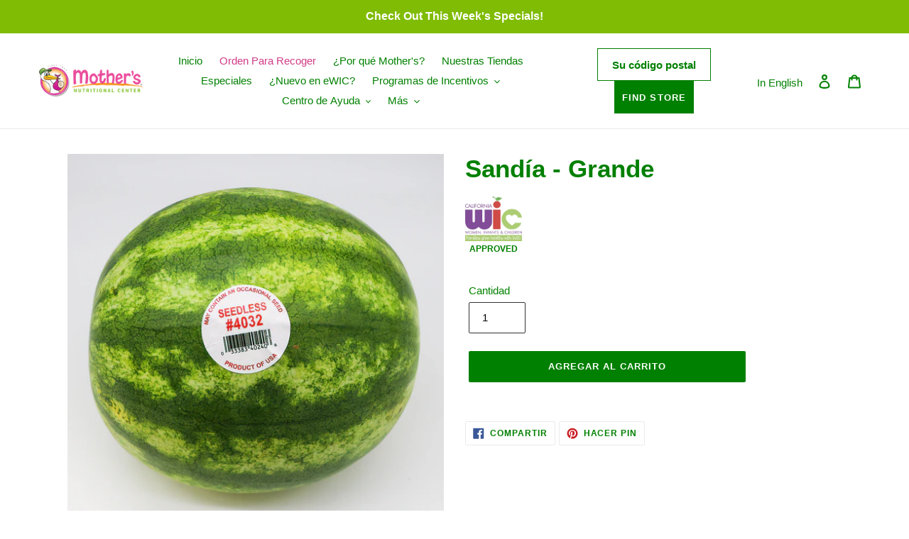

--- FILE ---
content_type: application/javascript
request_url: https://mothersnc.pixelatedarts.net/assets/files/stores-map.js
body_size: 58623
content:
var locations = [["<p role='heading' aria-level='1'><strong>Mother's Nutritional Center - Store 200<\/strong><\/p><p>Store Hours: M-F 9-7 | SAT 8-4 | SUN Closed<\/p><p>220 Euclid Avenue Unit 140, San Diego CA 92114<\/p><p>(619) 262-8300<\/p><p><a href='https:\/\/www.google.com\/maps\/dir\/?api=1&destination=Mother%27s+Nutritional+Center+220+Euclid+Avenue+Unit+140+San+Diego+CA+92114\\' target='_blank'>Get Directions<\/a><\/p>",32.706199650000002066008164547383785247802734375,-117.0859985400000056188218877650797367095947265625,"mothers"],["<p role='heading' aria-level='1'><strong>Mother's Nutritional Center - Store 201<\/strong><\/p><p>Store Hours: M-F 9-7 | SAT 8-4 | SUN Closed<\/p><p>924 Highland Avenue Unit 104, National City CA 91950<\/p><p>(619) 477-9904<\/p><p><a href='https:\/\/www.google.com\/maps\/dir\/?api=1&destination=Mother%27s+Nutritional+Center+924+Highland+Avenue+Unit+104+National+City+CA+91950\\' target='_blank'>Get Directions<\/a> | <a class='btn-select-store' data-city='National City' data-store='201' href='\/pages\/shop\/'>Curbside Pickup<\/a><\/p>",32.67678833000000082620317698456346988677978515625,-117.09851073999999471197952516376972198486328125,"mothers"],["<p role='heading' aria-level='1'><strong>Mother's Nutritional Center - Store 202<\/strong><\/p><p>Store Hours: M-F 9-7 | SAT 8-4 | SUN Closed<\/p><p>260 E. Manchester Boulevard Unit A & B, Los Angeles CA 90003<\/p><p>(323) 905-0077<\/p><p><a href='https:\/\/www.google.com\/maps\/dir\/?api=1&destination=Mother%27s+Nutritional+Center+260+E.+Manchester+Boulevard+Unit+A+Los+Angeles+CA+90003\\' target='_blank'>Get Directions<\/a> | <a class='btn-select-store' data-city='Los Angeles' data-store='202' href='\/pages\/shop\/'>Curbside Pickup<\/a><\/p>",33.9592552200000028506110538728535175323486328125,-118.2699737500000054524207371287047863006591796875,"mothers"],["<p role='heading' aria-level='1'><strong>Mother's Nutritional Center - Store 208<\/strong><\/p><p>Store Hours: M-F 9-7 | SAT 8-4 | SUN Closed<\/p><p>23591-C Sunnymead Boulevard, Moreno Valley CA 92553<\/p><p>(951) 601-2171<\/p><p><a href='https:\/\/www.google.com\/maps\/dir\/?api=1&destination=Mother%27s+Nutritional+Center+23591-C+Sunnymead+Boulevard+Moreno+Valley+CA+92553\\' target='_blank'>Get Directions<\/a> | <a class='btn-select-store' data-city='Moreno Valley' data-store='208' href='\/pages\/shop\/'>Curbside Pickup<\/a><\/p>",33.938396449999999049396137706935405731201171875,-117.25153351000000157000613398849964141845703125,"mothers"],["<p role='heading' aria-level='1'><strong>Mother's Nutritional Center - Store 209<\/strong><\/p><p>Store Hours: M-F 9-7 | SAT 8-4 | SUN Closed<\/p><p>700 W. Imperial Highway Unit 104-105, Los Angeles CA 90044<\/p><p>(323) 418-8555<\/p><p><a href='https:\/\/www.google.com\/maps\/dir\/?api=1&destination=Mother%27s+Nutritional+Center+700+W.+Imperial+Highway+Unit+104-105+Los+Angeles+CA+90044\\' target='_blank'>Get Directions<\/a> | <a class='btn-select-store' data-city='Los Angeles' data-store='209' href='\/pages\/shop\/'>Curbside Pickup<\/a><\/p>",33.930454249999996818587533198297023773193359375,-118.287422179999992977172951214015483856201171875,"mothers"],["<p role='heading' aria-level='1'><strong>Mother-'s Nutritional Center - Store 210<\/strong><\/p><p>Store Hours: M-F 9-6 | SAT 8-4 | SUN Closed<\/p><p>2308 University Avenue, Riverside CA 92507<\/p><p>(951) 683-7769<\/p><p><a href='https:\/\/www.google.com\/maps\/dir\/?api=1&destination=Mother%27s+Nutritional+Center+2308+University+Avenue+Riverside+CA+92507\\' target='_blank'>Get Directions<\/a><\/p>",33.975311279999999669598764739930629730224609375,-117.3598709099999979343920131213963031768798828125,"mothers"],["<p role='heading' aria-level='1'><strong>Mother's Nutritional Center - Store 211<\/strong><\/p><p>Store Hours: M-F 9-7 | SAT 8-4 | SUN Closed<\/p><p>4110 S. Figueroa Street, Los Angeles CA 90037<\/p><p>(323) 233-0500<\/p><p><a href='https:\/\/www.google.com\/maps\/dir\/?api=1&destination=Mother%27s+Nutritional+Center+4110+S.+Figueroa+Street+Los+Angeles+CA+90037\\' target='_blank'>Get Directions<\/a><\/p>",34.00875472999999971079887473024427890777587890625,-118.28249359000000140440533868968486785888671875,"mothers"],["<p role='heading' aria-level='1'><strong>Mother's Nutritional Center - Store 215<\/strong><\/p><p>Store Hours: M-F 9-7 | SAT 8-4 | SUN Closed<\/p><p>270 E. Baseline Street Unit C, San Bernardino CA 92410<\/p><p>(909) 888-5490<\/p><p><a href='https:\/\/www.google.com\/maps\/dir\/?api=1&destination=Mother%27s+Nutritional+Center+270+E.+Baseline+Street+Unit+C+San+Bernardino+CA+92410\\' target='_blank'>Get Directions<\/a> | <a class='btn-select-store' data-city='San Bernardino' data-store='215' href='\/pages\/shop\/'>Curbside Pickup<\/a><\/p>",34.12167740000000293321136268787086009979248046875,-117.2797775300000040488157537765800952911376953125,"mothers"],["<p role='heading' aria-level='1'><strong>Mother's Nutritional Center - Store 216<\/strong><\/p><p>Store Hours: M-F 9-7 | SAT 8-4 | SUN Closed<\/p><p>14549 Telegraph Road, La Mirada CA 90638<\/p><p>(562) 236-0145<\/p><p><a href='https:\/\/www.google.com\/maps\/dir\/?api=1&destination=Mother%27s+Nutritional+Center+14549+Telegraph+Road+La+Mirada+CA+90638\\' target='_blank'>Get Directions<\/a> | <a class='btn-select-store' data-city='La Mirada' data-store='216' href='\/pages\/shop\/'>Curbside Pickup<\/a><\/p>",33.9235916100000025608096620999276638031005859375,-118.021102909999996199985616840422153472900390625,"mothers"],["<p role='heading' aria-level='1'><strong>Mother's Nutritional Center - Store 218<\/strong><\/p><p>Store Hours: M-F 9-7 | SAT 8-4 | SUN Closed<\/p><p>4502 University Avenue Unit 101 & 102, San Diego CA 92105<\/p><p>(619) 398-3325<\/p><p><a href='https:\/\/www.google.com\/maps\/dir\/?api=1&destination=Mother%27s+Nutritional+Center+4502+University+Avenue+Unit+101+San+Diego+CA+92105\\' target='_blank'>Get Directions<\/a><\/p>",32.749912260000002106608008034527301788330078125,-117.0973053000000021484083845280110836029052734375,"mothers"],["<p role='heading' aria-level='1'><strong>Mother's Nutritional Center - Store 220<\/strong><\/p><p>Store Hours: M-F 9-7 | SAT 8-4 | SUN Closed<\/p><p>911 N. Euclid Street, Anaheim CA 92801<\/p><p>(714) 808-0790<\/p><p><a href='https:\/\/www.google.com\/maps\/dir\/?api=1&destination=Mother%27s+Nutritional+Center+911+N.+Euclid+Street+Anaheim+CA+92801\\' target='_blank'>Get Directions<\/a><\/p>",33.84442139000000082660335465334355831146240234375,-117.9421463000000045440174289979040622711181640625,"mothers"],["<p role='heading' aria-level='1'><strong>Mother's Nutritional Center - Store 223<\/strong><\/p><p>Store Hours: M-F 9-7 | SAT 8-4 | SUN Closed<\/p><p>1040 S. Mount Vernon Avenue Suite J, Colton CA 92324<\/p><p>(909) 503-1390<\/p><p><a href='https:\/\/www.google.com\/maps\/dir\/?api=1&destination=Mother%27s+Nutritional+Center+1040+S.+Mount+Vernon+Avenue+Suite+J+Colton+CA+92324\\' target='_blank'>Get Directions<\/a><\/p>",34.0518417400000004136018105782568454742431640625,-117.3077011099999964471862767823040485382080078125,"mothers"],["<p role='heading' aria-level='1'><strong>Mother's Nutritional Center - Store 224<\/strong><\/p><p>Store Hours: M-F 9-7 | SAT 8-4 | SUN Closed<\/p><p>7993 Sierra Avenue Suite A, Fontana CA 92336<\/p><p>(909) 770-8377<\/p><p><a href='https:\/\/www.google.com\/maps\/dir\/?api=1&destination=Mother%27s+Nutritional+Center+7993+Sierra+Avenue+Suite+A+Fontana+CA+92336\\' target='_blank'>Get Directions<\/a> | <a class='btn-select-store' data-city='Fontana' data-store='224' href='\/pages\/shop\/'>Curbside Pickup<\/a><\/p>",34.10870743000000260281012742780148983001708984375,-117.4352188099999949599805404432117938995361328125,"mothers"],["<p role='heading' aria-level='1'><strong>Mother's Nutritional Center - Store 225<\/strong><\/p><p>Store Hours: M-F 9-7 | SAT 8-4 | SUN Closed<\/p><p>1793 National Avenue, San Diego CA 92113<\/p><p>(619) 481-3077<\/p><p><a href='https:\/\/www.google.com\/maps\/dir\/?api=1&destination=Mother%27s+Nutritional+Center+1793+National+Avenue+San+Diego+CA+92113\\' target='_blank'>Get Directions<\/a><\/p>",32.701793670000000702202669344842433929443359375,-117.146911619999997355989762581884860992431640625,"mothers"],["<p role='heading' aria-level='1'><strong>Mother's Nutritional Center - Store 227<\/strong><\/p><p>Store Hours: M-F 9-7 | SAT 8-4 | SUN Closed<\/p><p>4774 Riverside Drive Suite A, Chino CA 91710<\/p><p>(909) 993-5020<\/p><p><a href='https:\/\/www.google.com\/maps\/dir\/?api=1&destination=Mother%27s+Nutritional+Center+4774+Riverside+Drive+Suite+A+Chino+CA+91710\\' target='_blank'>Get Directions<\/a><\/p>",34.01929092000000309781171381473541259765625,-117.7008209199999981819928507320582866668701171875,"mothers"],["<p role='heading' aria-level='1'><strong>Mother's Nutritional Center - Store 228<\/strong><\/p><p>Store Hours: M-F 9-7 | SAT 8-4 | SUN Closed<\/p><p>156 E. Compton Boulevard, Compton CA 90221<\/p><p>(310) 667-5543<\/p><p><a href='https:\/\/www.google.com\/maps\/dir\/?api=1&destination=Mother%27s+Nutritional+Center+156+E.+Compton+Boulevard+Compton+CA+90221\\' target='_blank'>Get Directions<\/a> | <a class='btn-select-store' data-city='Compton' data-store='228' href='\/pages\/shop\/'>Curbside Pickup<\/a><\/p>",33.89566039999999702558852732181549072265625,-118.2227401699999944639785098843276500701904296875,"mothers"],["<p role='heading' aria-level='1'><strong>Mother's Nutritional Center - Store 229<\/strong><\/p><p>Store Hours: M-F 9-7 | SAT 8-4 | SUN Closed<\/p><p>3081 W. Ramsey Street Unit B, Banning CA 92220<\/p><p>(951) 922-2607<\/p><p><a href='https:\/\/www.google.com\/maps\/dir\/?api=1&destination=Mother%27s+Nutritional+Center+3081+W.+Ramsey+Street+Unit+B+Banning+CA+92220\\' target='_blank'>Get Directions<\/a><\/p>",33.9259872399999977687912178225815296173095703125,-116.911293029999995951584423892199993133544921875,"mothers"],["<p role='heading' aria-level='1'><strong>Mother's Nutritional Center - Store 230<\/strong><\/p><p>Store Hours: M-F 9-7 | SAT 8-4 | SUN Closed<\/p><p>199 N. State Street Unit 106 & 107, Hemet CA 92543<\/p><p>(951) 652-1184<\/p><p><a href='https:\/\/www.google.com\/maps\/dir\/?api=1&destination=Mother%27s+Nutritional+Center+199+N.+State+Street+Unit+106+Hemet+CA+92543\\' target='_blank'>Get Directions<\/a><\/p>",33.7490196199999985537942848168313503265380859375,-116.972259519999994381578289903700351715087890625,"mothers"],["<p role='heading' aria-level='1'><strong>Mother's Nutritional Center - Store 231<\/strong><\/p><p>Store Hours: M-F 9-7 | SAT 8-4 | SUN Closed<\/p><p>1136 N. Mount Vernon Avenue Suite 201, San Bernardino CA 92411<\/p><p>(909) 388-2503<\/p><p><a href='https:\/\/www.google.com\/maps\/dir\/?api=1&destination=Mother%27s+Nutritional+Center+1136+N.+Mount+Vernon+Avenue+Suite+201+San+Bernardino+CA+92411\\' target='_blank'>Get Directions<\/a> | <a class='btn-select-store' data-city='San Bernardino' data-store='231' href='\/pages\/shop\/'>Curbside Pickup<\/a><\/p>",34.1204528800000019828075892291963100433349609375,-117.3141326899999938859764370135962963104248046875,"mothers"],["<p role='heading' aria-level='1'><strong>Mother's Nutritional Center - Store 233<\/strong><\/p><p>Store Hours: M-F 9-7 | SAT 8-4 | SUN Closed<\/p><p>1675 N. Perris Boulevard Unit F5 - F6, Perris CA 92571<\/p><p>(951) 940-6545<\/p><p><a href='https:\/\/www.google.com\/maps\/dir\/?api=1&destination=Mother%27s+Nutritional+Center+1675+N.+Perris+Boulevard+Unit+F5+-+F6+Perris+CA+92571\\' target='_blank'>Get Directions<\/a><\/p>",33.80214690999999760379068902693688869476318359375,-117.22547912999999653038685210049152374267578125,"mothers"],["<p role='heading' aria-level='1'><strong>Mother's Nutritional Center - Store 234<\/strong><\/p><p>Store Hours: M-F 9-7 | SAT 8-4 | SUN Closed<\/p><p>786 E. Foothill Boulevard Unit A & B, Rialto CA 92376<\/p><p>(909) 546-1292<\/p><p><a href='https:\/\/www.google.com\/maps\/dir\/?api=1&destination=Mother%27s+Nutritional+Center+786+E.+Foothill+Boulevard+Unit+A+Rialto+CA+92376\\' target='_blank'>Get Directions<\/a><\/p>",34.106777190000002519809640944004058837890625,-117.35561371000000008280039764940738677978515625,"mothers"],["<p role='heading' aria-level='1'><strong>Mother's Nutritional Center - Store 235<\/strong><\/p><p>Store Hours: M-F 9-7 | SAT 8-4 | SUN Closed<\/p><p>10223 S. Central Avenue, Los Angeles CA 90002<\/p><p>(323) 537-4067<\/p><p><a href='https:\/\/www.google.com\/maps\/dir\/?api=1&destination=Mother%27s+Nutritional+Center+10223+S.+Central+Avenue+Los+Angeles+CA+90002\\' target='_blank'>Get Directions<\/a><\/p>",33.94348906999999826439307071268558502197265625,-118.2543716400000022304084268398582935333251953125,"mothers"],["<p role='heading' aria-level='1'><strong>Mother's Nutritional Center - Store 236<\/strong><\/p><p>Store Hours: M-F 9-6 | SAT 8-4 | SUN Closed<\/p><p>1900 N. Long Beach Boulevard, Compton CA 90221<\/p><p>(310) 885-1888<\/p><p><a href='https:\/\/www.google.com\/maps\/dir\/?api=1&destination=Mother%27s+Nutritional+Center+1900+N.+Long+Beach+Boulevard+Compton+CA+90221\\' target='_blank'>Get Directions<\/a><\/p>",33.9086990400000019008075469173491001129150390625,-118.208023069999995868784026242792606353759765625,"mothers"],["<p role='heading' aria-level='1'><strong>Mother's Nutritional Center - Store 239<\/strong><\/p><p>Store Hours: M-F 9-7 | SAT 8-4 | SUN Closed<\/p><p>5172 Atlantic Avenue, Long Beach CA 90805<\/p><p>(562) 269-0511<\/p><p><a href='https:\/\/www.google.com\/maps\/dir\/?api=1&destination=Mother%27s+Nutritional+Center+5172+Atlantic+Avenue+Long+Beach+CA+90805\\' target='_blank'>Get Directions<\/a><\/p>",33.8503036500000007436028681695461273193359375,-118.184021000000001322405296377837657928466796875,"mothers"],["<p role='heading' aria-level='1'><strong>Mother's Nutritional Center - Store 241<\/strong><\/p><p>Store Hours: M-F 9-7 | SAT 8-4 | SUN Closed<\/p><p>5655 Van Buren Boulevard Unit C & D, Riverside CA 92503<\/p><p>(951) 637-6812<\/p><p><a href='https:\/\/www.google.com\/maps\/dir\/?api=1&destination=Mother%27s+Nutritional+Center+5655+Van+Buren+Boulevard+Unit+C+Riverside+CA+92503\\' target='_blank'>Get Directions<\/a> | <a class='btn-select-store' data-city='Riverside' data-store='241' href='\/pages\/shop\/'>Curbside Pickup<\/a><\/p>",33.94043732000000090920366346836090087890625,-117.453025819999993473174981772899627685546875,"mothers"],["<p role='heading' aria-level='1'><strong>Mother's Nutritional Center - Store 242<\/strong><\/p><p>Store Hours: M-F 9-7 | SAT 8-4 | SUN Closed<\/p><p>1161 N. Maclay Avenue Unit F, San Fernando CA 91340<\/p><p>(818) 403-6870<\/p><p><a href='https:\/\/www.google.com\/maps\/dir\/?api=1&destination=Mother%27s+Nutritional+Center+1161+N.+Maclay+Avenue+Unit+F+San+Fernando+CA+91340\\' target='_blank'>Get Directions<\/a> | <a class='btn-select-store' data-city='San Fernando' data-store='242' href='\/pages\/shop\/'>Curbside Pickup<\/a><\/p>",34.2959594699999996691985870711505413055419921875,-118.424499510000003965615178458392620086669921875,"mothers"],["<p role='heading' aria-level='1'><strong>Mother's Nutritional Center - Store 243<\/strong><\/p><p>Store Hours: M-F 9-7 | SAT 8-4 | SUN Closed<\/p><p>1535 E. Highland Avenue Suite E, San Bernardino CA 92404<\/p><p>(909) 881-0020<\/p><p><a href='https:\/\/www.google.com\/maps\/dir\/?api=1&destination=Mother%27s+Nutritional+Center+1535+E+Highland+Ave+San+Bernardino+CA+92404\\' target='_blank'>Get Directions<\/a> | <a class='btn-select-store' data-city='San Bernardino' data-store='243' href='\/pages\/shop\/'>Curbside Pickup<\/a><\/p>",34.13515853999999904999640421010553836822509765625,-117.253768919999998843195498920977115631103515625,"mothers"],["<p role='heading' aria-level='1'><strong>Mother's Nutritional Center - Store 244<\/strong><\/p><p>Store Hours: M-F 8-7 | SAT 8-4 | SUN Closed<\/p><p>14135 Main Street Unit 103, Hesperia CA 92345<\/p><p>(442) 800-5628<\/p><p><a href='https:\/\/www.google.com\/maps\/dir\/?api=1&destination=Mother%27s+Nutritional+Center+14135+Main+Street+Unit+103+Hesperia+CA+92345\\' target='_blank'>Get Directions<\/a> | <a class='btn-select-store' data-city='Hesperia' data-store='244' href='\/pages\/shop\/'>Curbside Pickup<\/a><\/p>",34.42650603999999958659827825613319873809814453125,-117.350570680000004131215973757207393646240234375,"mothers"],["<p role='heading' aria-level='1'><strong>Mother's Nutritional Center - Store 245<\/strong><\/p><p>Store Hours: M-F 9-7 | SAT 8-4 | SUN Closed<\/p><p>14595 7th Street, Victorville, CA 92395<\/p><p>(760) 867-4129<\/p><p><a href='https:\/\/www.google.com\/maps\/dir\/?api=1&destination=14595+7th+Street+Victorville+CA+92395\\' target='_blank'>Get Directions<\/a><\/p>",34.5160102800000032630123314447700977325439453125,-117.3130264299999936383755994029343128204345703125,"mothers"],["<p role='heading' aria-level='1'><strong>Mother's Nutritional Center - Store 246<\/strong><\/p><p>Store Hours: M-F 9-7 | SAT 8-4 | SUN Closed<\/p><p>542 Broadway Ave Suite R, Chula Vista, CA 91910<\/p><p>(619) 349-5701<\/p><p><a href='https:\/\/www.google.com\/maps\/place\/542+Broadway,+Chula+Vista,+CA+91910\/@32.6291895,-117.0918018,17z\/data=!3m1!4b1!4m5!3m4!1s0x80d94de7b592f725:0x60c9caefbbb2e1b8!8m2!3d32.629185!4d-117.0896131' target='_blank'>Get Directions<\/a><\/p>",32.62923049999999847159415367059409618377685546875,-117.0897903399999933071740088053047657012939453125,"mothers"],["<p role='heading' aria-level='1'><strong>Mother's Nutritional Center - Store 247<\/strong><\/p><p>Store Hours: M-F 9-6 | SAT 8-4 | SUN Closed<\/p><p>1107 E. Valley Parkway, Suite 105, Escondido, CA 92025<\/p><p><a href='https:\/\/www.google.com\/maps\/dir\/33.8915068,-118.0411703\/1107+E+Valley+Pkwy,+Escondido,+CA+92025\/@33.5109928,-117.8880154,10z\/data=!3m1!4b1!4m19!1m8!3m7!1s0x80dbf3662fadea6b:0x4272a8d862c3a398!2s1107+E+Valley+Pkwy,+Escondido,+CA+92025!3b1!8m2!3d33.129' target='_blank'>Get Directions<\/a> | <a class='btn-select-store' data-city='Escondido' data-store='247' href='\/pages\/shop\/'>Curbside Pickup<\/a><\/p>",33.12948607999999950379788060672581195831298828125,-117.0682601900000037176141631789505481719970703125,"mothers"],["<p role='heading' aria-level='1'><strong>Mother's Nutritional Center - Store 248<\/strong><\/p><p>M-F 9-7 | SAT 8-4 | SUN Closed<\/p><p>210 West 1st Street Unit 112, Santa Ana CA 92701<\/p><p>(714) 442-9698<\/p><p><a href='https:\/\/www.google.com\/maps\/dir\/\/200+W+1st+St,+Santa+Ana,+CA+92701\/@33.7452525,-117.910153,13z\/data=!4m9!4m8!1m0!1m5!1m1!1s0x80dcd90663eb6dbd:0xb59b393a55362b2e!2m2!1d-117.8689534!2d33.745188!3e0?entry=ttu' target='_blank'>Get Directions<\/a><\/p>",33.7451934799999975211903802119195461273193359375,-117.87152863000000024840119294822216033935546875,"mothers"],["<p role='heading' aria-level='1'><strong>Mother's Nutritional Center - Store 249<\/strong><\/p><p>Store Hours: M-F 9-7 | SAT 8-4 | SUN Closed<\/p><p>104 W. Main Street, Brawley, CA 92227<\/p><p>(619) 373-8003<\/p><p><a href='https:\/\/www.google.com\/maps\/dir\/33.8915068,-118.0411703\/104+W+Main+St,+Brawley,+CA+92227\/@33.4844536,-117.4552428,9z\/data=!3m1!4b1!4m10!4m9!1m1!4e1!1m5!1m1!1s0x80d75a6b031a52eb:0xef73589657290a63!2m2!1d-115.5420637!2d32.9781885!3e0?entry=ttu' target='_blank'>Get Directions<\/a><\/p>",32.978191379999998389394022524356842041015625,-115.5446472200000016528065316379070281982421875,"mothers"],["<p role='heading' aria-level='1'><strong>Mother's Nutritional Center - Store 250<\/strong><\/p><p>Store Hours: M-F 9-7 | SAT 8-4 | SUN Closed<\/p><p>1036 S. Imperial Avenue, Calexico, CA 92231<\/p><p>(619) 373-8020<\/p><p><a href='https:\/\/www.google.com\/maps\/dir\/33.8915068,-118.0411703\/1036+Imperial+Ave,+Calexico,+CA+92231\/@33.3599721,-117.4576026,9z\/data=!3m1!4b1!4m10!4m9!1m1!4e1!1m5!1m1!1s0x80d76537edf44771:0x778859e43e34fff2!2m2!1d-115.4981957!2d32.678662!3e0?entry=ttu' target='_blank'>Get Directions<\/a><\/p>",32.67866516000000132180502987466752529144287109375,-115.5007781999999991739969118498265743255615234375,"mothers"],["<p role='heading' aria-level='1'><strong>Mother's Nutritional Center - Store 401<\/strong><\/p><p>Store Hours: M-F 9-7 | SAT 8-4 | SUN Closed<\/p><p>3361 Tweedy Boulevard, South Gate CA 90280<\/p><p>(323) 566-7797<\/p><p><a href='https:\/\/www.google.com\/maps\/dir\/?api=1&destination=Mother%27s+Nutritional+Center+3361+Tweedy+Boulevard+South+Gate+CA+90280\\' target='_blank'>Get Directions<\/a><\/p>",33.944885249999998677594703622162342071533203125,-118.20985412999999653038685210049152374267578125,"mothers"],["<p role='heading' aria-level='1'><strong>Mother's Nutritional Center - Store 402<\/strong><\/p><p>Store Hours: M-F 9-7 | SAT 8-4 | SUN Closed<\/p><p>7503 Atlantic Boulevard Unit B, Cudahy CA 90201<\/p><p>(323) 560-2818<\/p><p><a href='https:\/\/www.google.com\/maps\/dir\/?api=1&destination=Mother%27s+Nutritional+Center+7503+Atlantic+Boulevard+Unit+B+Cudahy+CA+90201\\' target='_blank'>Get Directions<\/a><\/p>",33.9678840600000029326110961847007274627685546875,-118.188362119999993637975421734154224395751953125,"mothers"],["<p role='heading' aria-level='1'><strong>Mother's Nutritional Center - Store 403<\/strong><\/p><p>Store Hours: M-F 9-6 | SAT 8-4 | SUN Closed<\/p><p>320 West \"G\" Street Unit 105, Ontario CA 91761<\/p><p>(909) 933-5212<\/p><p><a href='https:\/\/www.google.com\/maps\/dir\/?api=1&destination=Mother%27s+Nutritional+Center+320+West+\"G\"+Street+Unit+105+Ontario+CA+91761\\' target='_blank'>Get Directions<\/a><\/p>",34.07103728999999958659827825613319873809814453125,-117.6543807999999984303940436802804470062255859375,"mothers"],["<p role='heading' aria-level='1'><strong>Mother's Nutritional Center - Store 405<\/strong><\/p><p>Store Hours: M-F 9-6 | SAT 8-4 | SUN Closed<\/p><p>6501 Garfield Avenue Unit C, Bell Gardens CA 90201<\/p><p>(562) 806-6163<\/p><p><a href='https:\/\/www.google.com\/maps\/dir\/?api=1&destination=Mother%27s+Nutritional+Center+6501+Garfield+Avenue+Unit+C+Bell+Gardens+CA+90201\\' target='_blank'>Get Directions<\/a><\/p>",33.973083500000001322405296377837657928466796875,-118.147865300000006527625373564660549163818359375,"mothers"],["<p role='heading' aria-level='1'><strong>Mother's Nutritional Center - Store 406<\/strong><\/p><p>Store Hours: M-F 7:30-7 | SAT 8-4 | SUN Closed<\/p><p>8876 Mission Boulevard, Jurupa Valley CA 92509<\/p><p>(951) 934-3500<\/p><p><a href='https:\/\/www.google.com\/maps\/dir\/?api=1&destination=Mother%27s+Nutritional+Center+8876+Mission+Boulevard+Jurupa+Valley+CA+92509\\' target='_blank'>Get Directions<\/a><\/p>",34.01179504000000264340997091494500637054443359375,-117.476684570000003304812707938253879547119140625,"mothers"],["<p role='heading' aria-level='1'><strong>Mother's Nutritional Center - Store 407<\/strong><\/p><p>Store Hours: M-F 9-7 | SAT 8-4 | SUN Closed<\/p><p>423 E. Florence Avenue, Los Angeles CA 90003<\/p><p>(323) 971-6070<\/p><p><a href='https:\/\/www.google.com\/maps\/dir\/?api=1&destination=Mother%27s+Nutritional+Center+423+E.+Florence+Avenue+Los+Angeles+CA+90003\\' target='_blank'>Get Directions<\/a> | <a class='btn-select-store' data-city='Los Angeles' data-store='407' href='\/pages\/shop\/'>Curbside Pickup<\/a><\/p>",33.975006100000001652006176300346851348876953125,-118.2666778600000014876059140078723430633544921875,"mothers"],["<p role='heading' aria-level='1'><strong>Mother's Nutritional Center - Store 408<\/strong><\/p><p>Store Hours: M-F 9-7 | SAT 8-4 | SUN Closed<\/p><p>17610 Bellflower Boulevard Unit 101 & 102, Bellflower CA 90706<\/p><p>(562) 804-0093<\/p><p><a href='https:\/\/www.google.com\/maps\/dir\/?api=1&destination=Mother%27s+Nutritional+Center+17610+Bellflower+Boulevard+Unit+101+Bellflower+CA+90706\\' target='_blank'>Get Directions<\/a><\/p>",33.87237549000000313981217914260923862457275390625,-118.1241073599999964471862767823040485382080078125,"mothers"],["<p role='heading' aria-level='1'><strong>Mother's Nutritional Center - Store 409<\/strong><\/p><p>Store Hours: M-F 9-7 | SAT 8-4 | SUN Closed<\/p><p>5015-R W. Edinger Avenue, Santa Ana CA 92704<\/p><p>(714) 775-4178<\/p><p><a href='https:\/\/www.google.com\/maps\/dir\/?api=1&destination=Mother%27s+Nutritional+Center+5015-R+W.+Edinger+Avenue+Santa+Ana+CA+92704\\' target='_blank'>Get Directions<\/a><\/p>",33.732025149999998347993823699653148651123046875,-117.9357376100000038832149584777653217315673828125,"mothers"],["<p role='heading' aria-level='1'><strong>Mother's Nutritional Center - Store 410<\/strong><\/p><p>Store Hours: M-F 9-7 | SAT 8-4 | SUN Closed<\/p><p>1307 W. Sixth Street Unit 130, Corona CA 92882<\/p><p>(951) 272-1910<\/p><p><a href='https:\/\/www.google.com\/maps\/dir\/?api=1&destination=Mother%27s+Nutritional+Center+1307+W.+Sixth+Street+Unit+130+Corona+CA+92882\\' target='_blank'>Get Directions<\/a> | <a class='btn-select-store' data-city='Corona' data-store='410' href='\/pages\/shop\/'>Curbside Pickup<\/a><\/p>",33.87887192000000169400664162822067737579345703125,-117.58956908999999768639099784195423126220703125,"mothers"],["<p role='heading' aria-level='1'><strong>Mother's Nutritional Center - Store 411<\/strong><\/p><p>Store Hours: M-F 9-7 | SAT 8-4 | SUN Closed<\/p><p>3726 Tweedy Boulevard, South Gate CA 90280<\/p><p>(323) 553-6100<\/p><p><a href='https:\/\/www.google.com\/maps\/dir\/?api=1&destination=Mother%27s+Nutritional+Center+3726+Tweedy+Boulevard+South+Gate+CA+90280\\' target='_blank'>Get Directions<\/a> | <a class='btn-select-store' data-city='South Gate' data-store='411' href='\/pages\/shop\/'>Curbside Pickup<\/a><\/p>",33.9432334899999972321893437765538692474365234375,-118.2048034700000016528065316379070281982421875,"mothers"],["<p role='heading' aria-level='1'><strong>Mother's Nutritional Center - Store 412<\/strong><\/p><p>Store Hours: M-F 9-6 | SAT 8-4 | SUN Closed<\/p><p>7026 Rugby Avenue, Huntington Park CA 90255<\/p><p>(323) 581-1406<\/p><p><a href='https:\/\/www.google.com\/maps\/dir\/?api=1&destination=Mother%27s+Nutritional+Center+7026+Rugby+Avenue+Huntington+Park+CA+90255\\' target='_blank'>Get Directions<\/a><\/p>",33.975521090000000867803464643657207489013671875,-118.2261810300000064444247982464730739593505859375,"mothers"],["<p role='heading' aria-level='1'><strong>Mother's Nutritional Center - Store 414<\/strong><\/p><p>Store Hours: M-F 9-7 | SAT 8-4 | SUN Closed<\/p><p>10016 E. Garvey Avenue Unit 4, El Monte CA 91733<\/p><p>(626) 579-5597<\/p><p><a href='https:\/\/www.google.com\/maps\/dir\/?api=1&destination=Mother%27s+Nutritional+Center+10016+E.+Garvey+Avenue+Unit+4+El+Monte+CA+91733\\' target='_blank'>Get Directions<\/a><\/p>",34.06226348999999942179783829487860202789306640625,-118.050643919999998843195498920977115631103515625,"mothers"],["<p role='heading' aria-level='1'><strong>Mother's Nutritional Center - Store 415<\/strong><\/p><p>Store Hours: M-F 9-7 | SAT 8-4 | SUN Closed<\/p><p>15625 Hawthorne Boulevard Unit F, Lawndale CA 90260<\/p><p>(310) 263-7212<\/p><p><a href='https:\/\/www.google.com\/maps\/dir\/?api=1&destination=Mother%27s+Nutritional+Center+15625+Hawthorne+Boulevard+Unit+F+Lawndale+CA+90260\\' target='_blank'>Get Directions<\/a> | <a class='btn-select-store' data-city='Lawndale' data-store='415' href='\/pages\/shop\/'>Curbside Pickup<\/a><\/p>",33.889244079999997438790160231292247772216796875,-118.3537292500000006612026481889188289642333984375,"mothers"],["<p role='heading' aria-level='1'><strong>Mother's Nutritional Center - Store 417<\/strong><\/p><p>Store Hours: M-F 9-7 | SAT 8-4 | SUN Closed<\/p><p>1319 Long Beach Boulevard, Long Beach CA 90813<\/p><p>(562) 218-5157<\/p><p><a href='https:\/\/www.google.com\/maps\/dir\/?api=1&destination=Mother%27s+Nutritional+Center+1319+Long+Beach+Boulevard+Long+Beach+CA+90813\\' target='_blank'>Get Directions<\/a><\/p>",33.78304290999999892619598540477454662322998046875,-118.189895629999995207981555722653865814208984375,"mothers"],["<p role='heading' aria-level='1'><strong>Mother's Nutritional Center - Store 418<\/strong><\/p><p>Store Hours: M-F 9-6 | SAT 8-4 | SUN Closed<\/p><p>3665 Crenshaw Boulevard, Los Angeles CA 90016<\/p><p>(323) 296-5579<\/p><p><a href='https:\/\/www.google.com\/maps\/dir\/?api=1&destination=Mother%27s+Nutritional+Center+3665+Crenshaw+Boulevard+Los+Angeles+CA+90016\\' target='_blank'>Get Directions<\/a><\/p>",34.02093887000000194120730157010257244110107421875,-118.3354873699999956215833663009107112884521484375,"mothers"],["<p role='heading' aria-level='1'><strong>Mother's Nutritional Center - Store 421<\/strong><\/p><p>Store Hours: M-F 9-7 | SAT 8-4 | SUN Closed<\/p><p>16000 Paramount Boulevard Unit C & D, Paramount CA 90723<\/p><p>(562) 634-1461<\/p><p><a href='https:\/\/www.google.com\/maps\/dir\/?api=1&destination=Mother%27s+Nutritional+Center+16000+Paramount+Boulevard+Unit+C+Paramount+CA+90723\\' target='_blank'>Get Directions<\/a> | <a class='btn-select-store' data-city='Paramount' data-store='421' href='\/pages\/shop\/'>Curbside Pickup<\/a><\/p>",33.8875846899999970673889038152992725372314453125,-118.159584050000006527625373564660549163818359375,"mothers"],["<p role='heading' aria-level='1'><strong>Mother's Nutritional Center - Store 423<\/strong><\/p><p>Store Hours: M-F 9-7 | SAT 8-4 | SUN Closed<\/p><p>4243 Maine Avenue, Baldwin Park CA 91706<\/p><p>(626) 337-7669<\/p><p><a href='https:\/\/www.google.com\/maps\/dir\/?api=1&destination=Mother%27s+Nutritional+Center+4243+Maine+Avenue+Baldwin+Park+CA+91706\\' target='_blank'>Get Directions<\/a><\/p>",34.08933257999999710818883613683283329010009765625,-117.961624150000005784022505395114421844482421875,"mothers"],["<p role='heading' aria-level='1'><strong>Mother's Nutritional Center - Store 424<\/strong><\/p><p>Store Hours: M-F 9-7 | SAT 8-4 | SUN Closed<\/p><p>3820 Slauson Avenue Unit A & B, Maywood CA 90270<\/p><p>(323) 584-6606<\/p><p><a href='https:\/\/www.google.com\/maps\/dir\/?api=1&destination=Mother%27s+Nutritional+Center+3820+Slauson+Avenue+Unit+A+Maywood+CA+90270\\' target='_blank'>Get Directions<\/a><\/p>",33.9878883399999978109917719848453998565673828125,-118.1957778900000022304084268398582935333251953125,"mothers"],["<p role='heading' aria-level='1'><strong>Mother's Nutritional Center - Store 429<\/strong><\/p><p>Store Hours: M-F 9-7 | SAT 8-4 | SUN Closed<\/p><p>3797 Martin Luther King Jr Boulevard, Lynwood CA 90262<\/p><p>(310) 637-7886<\/p><p><a href='https:\/\/www.google.com\/maps\/dir\/?api=1&destination=Mother%27s+Nutritional+Center+3797+Martin+Luther+King+Jr+Boulevard+Lynwood+CA+90262\\' target='_blank'>Get Directions<\/a> | <a class='btn-select-store' data-city='Lynwood' data-store='429' href='\/pages\/shop\/'>Curbside Pickup<\/a><\/p>",33.92846680000000247900970862247049808502197265625,-118.19936371000000008280039764940738677978515625,"mothers"],["<p role='heading' aria-level='1'><strong>Mother's Nutritional Center - Store 430<\/strong><\/p><p>Store Hours:  M-F 8-7  |  SAT 8-4  |  SUN Closed<\/p><p>4353 S. Central Avenue, Los Angeles CA 90011<\/p><p>(323) 234-0448<\/p><p><a href='https:\/\/www.google.com\/maps\/dir\/?api=1&destination=Mother%27s+Nutritional+Center+4353+S.+Central+Avenue+Los+Angeles+CA+90011\\' target='_blank'>Get Directions<\/a><\/p>",34.00458526999999975259925122372806072235107421875,-118.256835940000001983207766897976398468017578125,"mothers"],["<p role='heading' aria-level='1'><strong>Mother's Nutritional Center - Store 432<\/strong><\/p><p>Store Hours: M-F 9-7 | SAT 8-4 | SUN Closed<\/p><p>13926 San Antonio Drive, Norwalk CA 90650<\/p><p>(562) 929-1960<\/p><p><a href='https:\/\/www.google.com\/maps\/dir\/?api=1&destination=Mother%27s+Nutritional+Center+13927+San+Antonio+Drive+Norwalk+CA+90650\\' target='_blank'>Get Directions<\/a> | <a class='btn-select-store' data-city='Norwalk' data-store='432' href='\/pages\/shop\/'>Curbside Pickup<\/a><\/p>",33.904773710000000619402271695435047149658203125,-118.0802841200000017352067516185343265533447265625,"mothers"],["<p role='heading' aria-level='1'><strong>Mother's Nutritional Center - Store 433<\/strong><\/p><p>Store Hours: M-F 9-7 | SAT 8-4 | SUN Closed<\/p><p>7120 Indiana Avenue Unit C, Riverside CA 92504<\/p><p>(951) 686-6092<\/p><p><a href='https:\/\/www.google.com\/maps\/dir\/?api=1&destination=Mother%27s+Nutritional+Center+7120+Indiana+Avenue+Unit+C+Riverside+CA+92504\\' target='_blank'>Get Directions<\/a><\/p>",33.93864821999999747959009255282580852508544921875,-117.3972549399999962815854814834892749786376953125,"mothers"],["<p role='heading' aria-level='1'><strong>Mother's Nutritional Center - Store 434<\/strong><\/p><p>Store Hours: M-F 9-7 | SAT 8-4 | SUN Closed<\/p><p>3180 E. Florence Avenue, Huntington Park, CA 90255<\/p><p>(323) 588-9560<\/p><p><a href='https:\/\/www.google.com\/maps\/dir\/?api=1&destination=Mother%27s+Nutritional+Center+3180+E.+Florence+Avenue+Huntington+Park+CA+90255\\' target='_blank'>Get Directions<\/a><\/p>",33.9724006699999989677962730638682842254638671875,-118.210540769999994381578289903700351715087890625,"mothers"],["<p role='heading' aria-level='1'><strong>Mother's Nutritional Center - Store 435<\/strong><\/p><p>Store Hours: M-F 9-7 | SAT 8-4 | SUN Closed<\/p><p>1985 W. Adams Boulevard Unit 104, Los Angeles CA 90018<\/p><p>(323) 735-5700<\/p><p><a href='https:\/\/www.google.com\/maps\/dir\/?api=1&destination=Mother%27s+Nutritional+Center+1985+W.+Adams+Boulevard+Unit+104+Los+Angeles+CA+90018\\' target='_blank'>Get Directions<\/a><\/p>",34.03322600999999991699951351620256900787353515625,-118.3082504300000010744042810983955860137939453125,"mothers"],["<p role='heading' aria-level='1'><strong>Mother's Nutritional Center - Store 437<\/strong><\/p><p>Store Hours: M-F 9-7 | SAT 8-4 | SUN Closed<\/p><p>2325 W. Whittier Boulevard, Montebello CA 90640<\/p><p>(323) 516-6152<\/p><p><a href='https:\/\/www.google.com\/maps\/dir\/?api=1&destination=Mother%27s+Nutritional+Center+2325+W.+Whittier+Boulevard+Montebello+CA+90640\\' target='_blank'>Get Directions<\/a> | <a class='btn-select-store' data-city='Montebello' data-store='437' href='\/pages\/shop\/'>Curbside Pickup<\/a><\/p>",34.013107300000001487205736339092254638671875,-118.1260376000000036356141208671033382415771484375,"mothers"],["<p role='heading' aria-level='1'><strong>Mother's Nutritional Center - Store 438<\/strong><\/p><p>Store Hours: M-F 9-7 | SAT 8-4 | SUN Closed<\/p><p>9745 Sierra Avenue, Fontana CA 92335<\/p><p>(909) 822-5831<\/p><p><a href='https:\/\/www.google.com\/maps\/dir\/?api=1&destination=Mother%27s+Nutritional+Center+9745+Sierra+Avenue+Fontana+CA+92335\\' target='_blank'>Get Directions<\/a> | <a class='btn-select-store' data-city='Fontana' data-store='438' href='\/pages\/shop\/'>Curbside Pickup<\/a><\/p>",34.07669449000000128080500871874392032623291015625,-117.4350128199999971911893226206302642822265625,"mothers"],["<p role='heading' aria-level='1'><strong>Mother's Nutritional Center - Store 439<\/strong><\/p><p>Store Hours: M-F 9-7 | SAT 8-4 | SUN Closed<\/p><p>8870 E. Whittier Boulevard, Pico Rivera CA 90660<\/p><p>(562) 949-4186<\/p><p><a href='https:\/\/www.google.com\/maps\/dir\/?api=1&destination=Mother%27s+Nutritional+Center+8870+E.+Whittier+Boulevard+Pico+Rivera+CA+90660\\' target='_blank'>Get Directions<\/a> | <a class='btn-select-store' data-city='Pico Rivera' data-store='439' href='\/pages\/shop\/'>Curbside Pickup<\/a><\/p>",34.00029373000000276761056738905608654022216796875,-118.08479309000000512241967953741550445556640625,"mothers"],["<p role='heading' aria-level='1'><strong>Mother's Nutritional Center - Store 441<\/strong><\/p><p>Store Hours: M-F 9-6 | SAT 8-4 | SUN Closed<\/p><p>18551-B E. Chapman Avenue, Orange CA 92869<\/p><p>(714) 532-3414<\/p><p><a href='https:\/\/www.google.com\/maps\/dir\/?api=1&destination=Mother%27s+Nutritional+Center+18551-B+E.+Chapman+Avenue+Orange+CA+92869\\' target='_blank'>Get Directions<\/a><\/p>",33.7880172699999974383899825625121593475341796875,-117.8086776699999944639785098843276500701904296875,"mothers"],["<p role='heading' aria-level='1'><strong>Mother's Nutritional Center - Store 442<\/strong><\/p><p>Store Hours: M-F 9-6 | SAT 8-4 | SUN Closed<\/p><p>22227 Norwalk Boulevard, Hawaiian Gardens CA 90716<\/p><p>(562) 421-3601<\/p><p><a href='https:\/\/www.google.com\/maps\/dir\/?api=1&destination=Mother%27s+Nutritional+Center+22227+Norwalk+Boulevard+Hawaiian+Gardens+CA+90716\\' target='_blank'>Get Directions<\/a><\/p>",33.8262329100000016524063539691269397735595703125,-118.07255553999999619918526150286197662353515625,"mothers"],["<p role='heading' aria-level='1'><strong>Mother's Nutritional Center - Store 443<\/strong><\/p><p>Store Hours: M-F 9-6 | SAT 8-4 | SUN Closed<\/p><p>6224 Vermont Avenue, Los Angeles CA 90044<\/p><p>(323) 752-5700<\/p><p><a href='https:\/\/www.google.com\/maps\/dir\/?api=1&destination=Mother%27s+Nutritional+Center+6224+Vermont+Avenue+Los+Angeles+CA+90044\\' target='_blank'>Get Directions<\/a><\/p>",33.98308945000000136360540636815130710601806640625,-118.2910995499999984303940436802804470062255859375,"mothers"],["<p role='heading' aria-level='1'><strong>Mother's Nutritional Center - Store 444<\/strong><\/p><p>Store Hours: M-F 9-7 | SAT 8-4 | SUN Closed<\/p><p>12202 Paramount Boulevard Unit #1, Downey CA 90242<\/p><p>(562) 622-8435<\/p><p><a href='https:\/\/www.google.com\/maps\/dir\/?api=1&destination=Mother%27s+Nutritional+Center+12202+Paramount+Blvd+Downey+CA+90242\\' target='_blank'>Get Directions<\/a> | <a class='btn-select-store' data-city='Downey' data-store='444' href='\/pages\/shop\/'>Curbside Pickup<\/a><\/p>",33.93012238000000024840119294822216033935546875,-118.147048949999998512794263660907745361328125,"mothers"],["<p role='heading' aria-level='1'><strong>Mother's Nutritional Center - Store 445<\/strong><\/p><p>Store Hours: M-F 9-6 | SAT 8-4 | SUN Closed<\/p><p>2497 E. Lakeshore Drive, Lake Elsinore CA 92530<\/p><p>(951) 471-4145<\/p><p><a href='https:\/\/www.google.com\/maps\/dir\/?api=1&destination=Mother%27s+Nutritional+Center+2497+E.+Lakeshore+Drive+Lake+Elsinore+CA+92530\\' target='_blank'>Get Directions<\/a> | <a class='btn-select-store' data-city='Lake Elsinore' data-store='445' href='\/pages\/shop\/'>Curbside Pickup<\/a><\/p>",33.65909194999999698438841733150184154510498046875,-117.302581790000004957619239576160907745361328125,"mothers"],["<p role='heading' aria-level='1'><strong>Mother's Nutritional Center - Store 446<\/strong><\/p><p>Store Hours: M-F 9-7 | SAT 8-4 | SUN Closed<\/p><p>4222 W. Beverly Boulevard, Los Angeles CA 90004<\/p><p>(213) 487-7447<\/p><p><a href='https:\/\/www.google.com\/maps\/dir\/?api=1&destination=Mother%27s+Nutritional+Center+4222+W.+Beverly+Boulevard+Los+Angeles+CA+90004\\' target='_blank'>Get Directions<\/a><\/p>",34.07593154999999995879989000968635082244873046875,-118.3012542700000011564043234102427959442138671875,"mothers"],["<p role='heading' aria-level='1'><strong>Mother's Nutritional Center - Store 447<\/strong><\/p><p>Store Hours: M-F 9-7 | SAT 8-4 | SUN Closed<\/p><p>1350 E. Florence Avenue, Los Angeles CA 90001<\/p><p>(323) 586-0980<\/p><p><a href='https:\/\/www.google.com\/maps\/dir\/?api=1&destination=Mother%27s+Nutritional+Center+1350+E.+Florence+Avenue+Los+Angeles+CA+90001\\' target='_blank'>Get Directions<\/a><\/p>",33.97455215000000094960341812111437320709228515625,-118.2500610400000056188218877650797367095947265625,"mothers"],["<p role='heading' aria-level='1'><strong>Mother's Nutritional Center - Store 448<\/strong><\/p><p>Store Hours: M-F 9-7 | SAT 8-4 | SUN Closed<\/p><p>1805 Indian Hill Boulevard Unit A, Pomona CA 91767<\/p><p>(909) 445-0033<\/p><p><a href='https:\/\/www.google.com\/maps\/dir\/?api=1&destination=Mother%27s+Nutritional+Center+1805+Indian+Hill+Boulevard+Unit+A+Pomona+CA+91767\\' target='_blank'>Get Directions<\/a> | <a class='btn-select-store' data-city='Pomona' data-store='448' href='\/pages\/shop\/'>Curbside Pickup<\/a><\/p>",34.07711791999999917379682301543653011322021484375,-117.7195587199999948779804981313645839691162109375,"mothers"],["<p role='heading' aria-level='1'><strong>Mother's Nutritional Center - Store 449<\/strong><\/p><p>Store Hours: M-F 9-7 | SAT 8-4 | SUN Closed<\/p><p>806 S. Mountain Avenue, Ontario CA 91762<\/p><p>(909) 984-6457<\/p><p><a href='https:\/\/www.google.com\/maps\/dir\/?api=1&destination=Mother%27s+Nutritional+Center+806+S.+Mountain+Avenue+Ontario+CA+91762\\' target='_blank'>Get Directions<\/a><\/p>",34.05548476999999962799847708083689212799072265625,-117.6706848099999973555895849131047725677490234375,"mothers"],["<p role='heading' aria-level='1'><strong>Mother's Nutritional Center - Store 450<\/strong><\/p><p>Store Hours: M-F 9-6 | SAT 8-4 | SUN Closed<\/p><p>8530 Van Nuys Boulevard, Panorama City CA 91402<\/p><p>(818) 920-4959<\/p><p><a href='https:\/\/www.google.com\/maps\/dir\/?api=1&destination=Mother%27s+Nutritional+Center+8530+Van+Nuys+Boulevard+Panorama+City+CA+91402\\' target='_blank'>Get Directions<\/a><\/p>",34.2256393400000007432026905007660388946533203125,-118.4486999500000052876202971674501895904541015625,"mothers"],["<p role='heading' aria-level='1'><strong>Mother's Nutritional Center - Store 451<\/strong><\/p><p>Store Hours: M-F 9-7 | SAT 8-4 | SUN Closed<\/p><p>1535 N. Baker Avenue Suite D & E, Ontario CA 91764<\/p><p>(909) 931-1060<\/p><p><a href='https:\/\/www.google.com\/maps\/dir\/?api=1&destination=Mother%27s+Nutritional+Center+1535+N.+Baker+Avenue+Suite+D+Ontario+CA+91764\\' target='_blank'>Get Directions<\/a><\/p>",34.08575821000000161120624397881329059600830078125,-117.6204299900000052048198995180428028106689453125,"mothers"],["<p role='heading' aria-level='1'><strong>Mother's Nutritional Center - Store 452<\/strong><\/p><p>Store Hours: M-F 9-7 | SAT 8-4 | SUN Closed<\/p><p>4311 N. Figueroa Street, Los Angeles CA 90065<\/p><p>(323) 225-5625<\/p><p><a href='https:\/\/www.google.com\/maps\/dir\/?api=1&destination=Mother%27s+Nutritional+Center+4311+N.+Figueroa+Street+Los+Angeles+CA+90065\\' target='_blank'>Get Directions<\/a><\/p>",34.09502791999999971039869706146419048309326171875,-118.2087936399999961167850415222346782684326171875,"mothers"],["<p role='heading' aria-level='1'><strong>Mother's Nutritional Center - Store 600<\/strong><\/p><p>Store Hours: M-F 9-7 | SAT 8-4 | SUN Closed<\/p><p>21013 Sherman Way, Canoga Park CA 91303<\/p><p>(818) 992-9017<\/p><p><a href='https:\/\/www.google.com\/maps\/dir\/?api=1&destination=Mother%27s+Nutritional+Center+21013+Sherman+Way+Canoga+Park+CA+91303\\' target='_blank'>Get Directions<\/a> | <a class='btn-select-store' data-city='Canoga Park' data-store='600' href='\/pages\/shop\/'>Curbside Pickup<\/a><\/p>",34.20198441000000144640580401755869388580322265625,-118.5916290299999928947727312333881855010986328125,"mothers"],["<p role='heading' aria-level='1'><strong>Mother's Nutritional Center - Store 602<\/strong><\/p><p>Store Hours: M-F 9-7 | SAT 8-4 | SUN Closed<\/p><p>6424 Bellingham Avenue, North Hollywood CA 91606<\/p><p>(818) 392-3851<\/p><p><a href='https:\/\/www.google.com\/maps\/dir\/?api=1&destination=Mother%27s+Nutritional+Center+6424+Bellingham+Avenue+North+Hollywood+CA+91606\\' target='_blank'>Get Directions<\/a><\/p>",34.18748855999999847199433133937418460845947265625,-118.39848327999999355597537942230701446533203125,"mothers"],["<p role='heading' aria-level='1'><strong>Mother's Nutritional Center - Store 604<\/strong><\/p><p>Store Hours: M-F 9-7 | SAT 8-4 | SUN Closed<\/p><p>7132 Van Nuys Boulevard, Van Nuys CA 91405<\/p><p>(818) 988-8172<\/p><p><a href='https:\/\/www.google.com\/maps\/dir\/?api=1&destination=Mother%27s+Nutritional+Center+7132+Van+Nuys+Boulevard+Van+Nuys+CA+91405\\' target='_blank'>Get Directions<\/a><\/p>",34.20029068000000194160747923888266086578369140625,-118.4477310200000061968239606358110904693603515625,"mothers"],["<p role='heading' aria-level='1'><strong>Mother's Nutritional Center - Store 606<\/strong><\/p><p>Store Hours: M-F 9-7 | SAT 8-4 | SUN Closed<\/p><p>15212 S. Western Avenue Suite C, Gardena CA 90249<\/p><p>(310) 516-1172<\/p><p><a href='https:\/\/www.google.com\/maps\/dir\/?api=1&destination=Mother%27s+Nutritional+Center+15212+S.+Western+Avenue+Suite+C+Gardena+CA+90249\\' target='_blank'>Get Directions<\/a> | <a class='btn-select-store' data-city='Gardena' data-store='606' href='\/pages\/shop\/'>Curbside Pickup<\/a><\/p>",33.89304351999999909139660303480923175811767578125,-118.30889892999999801759258843958377838134765625,"mothers"],["<p role='heading' aria-level='1'><strong>Mother's Nutritional Center - Store 607<\/strong><\/p><p>Store Hours: M-F 9-7 | SAT 8-4 | SUN Closed<\/p><p>1008 N. Citrus Avenue, Covina CA 91723<\/p><p>(626) 331-9260<\/p><p><a href='https:\/\/www.google.com\/maps\/dir\/?api=1&destination=Mother%27s+Nutritional+Center+1008+N.+Citrus+Avenue+Covina+CA+91723\\' target='_blank'>Get Directions<\/a><\/p>",34.09776688000000177680703927762806415557861328125,-117.8898925799999943819784675724804401397705078125,"mothers"],["<p role='heading' aria-level='1'><strong>Mother's Nutritional Center - Store 608<\/strong><\/p><p>Store Hours: M-F 9-7 | SAT 8-4 | SUN Closed<\/p><p>1605 W. Washington Boulevard, Los Angeles CA 90006<\/p><p>(323) 731-1212<\/p><p><a href='https:\/\/www.google.com\/maps\/dir\/?api=1&destination=Mother%27s+Nutritional+Center+1605+W.+Washington+Boulevard+Los+Angeles+CA+90006\\' target='_blank'>Get Directions<\/a><\/p>",34.040370940000002519809640944004058837890625,-118.2926254300000010744042810983955860137939453125,"mothers"],["<p role='heading' aria-level='1'><strong>Mother's Nutritional Center - Store 610<\/strong><\/p><p>Store Hours: M-F 9-7 | SAT 8-4 | SUN Closed<\/p><p>4100 W. Pico Boulevard Suite 1 & 2, Los Angeles CA 90019<\/p><p>(323) 731-1218<\/p><p><a href='https:\/\/www.google.com\/maps\/dir\/?api=1&destination=Mother%27s+Nutritional+Center+4100+W.+Pico+Boulevard+Suite+1+Los+Angeles+CA+90019\\' target='_blank'>Get Directions<\/a><\/p>",34.0472602800000032630123314447700977325439453125,-118.3250274699999948779804981313645839691162109375,"mothers"],["<p role='heading' aria-level='1'><strong>Mother's Nutritional Center - Store 612<\/strong><\/p><p>Store Hours: M-F 9-7 | SAT 8-4 | SUN Closed<\/p><p>13643 Van Nuys Boulevard, Pacoima CA 91331<\/p><p>(818) 686-1475<\/p><p><a href='https:\/\/www.google.com\/maps\/dir\/?api=1&destination=Mother%27s+Nutritional+Center+13643+Van+Nuys+Boulevard+Pacoima+CA+91331\\' target='_blank'>Get Directions<\/a> | <a class='btn-select-store' data-city='Pacoima' data-store='612' href='\/pages\/shop\/'>Curbside Pickup<\/a><\/p>",34.26063918999999913239662419073283672332763671875,-118.43025208000000247920979745686054229736328125,"mothers"],["<p role='heading' aria-level='1'><strong>Mother's Nutritional Center - Store 614<\/strong><\/p><p>Store Hours: M-F 9-7 | SAT 8-4 | SUN Closed<\/p><p>943 N. La Brea Avenue, Inglewood CA 90302<\/p><p>(310) 671-9010<\/p><p><a href='https:\/\/www.google.com\/maps\/dir\/?api=1&destination=Mother%27s+Nutritional+Center+943+N.+La+Brea+Avenue+Inglewood+CA+90302\\' target='_blank'>Get Directions<\/a><\/p>",33.97574997000000252000972977839410305023193359375,-118.3584670999999985951944836415350437164306640625,"mothers"]];var storeLocations = [{"Store":201,"Phone":"(619) 477-9904","Fax":"","Address1":"924 Highland Avenue Unit 104, National City CA 91950","City":"National City","Zip":91950,"lat":32.67678833000000082620317698456346988677978515625,"lng":-117.09851073999999471197952516376972198486328125},{"Store":202,"Phone":"(323) 905-0077","Fax":"","Address1":"260 E. Manchester Boulevard Unit A & B, Los Angeles CA 90003","City":"Los Angeles","Zip":90003,"lat":33.9592552200000028506110538728535175323486328125,"lng":-118.2699737500000054524207371287047863006591796875},{"Store":208,"Phone":"(951) 601-2171","Fax":"","Address1":"23591-C Sunnymead Boulevard, Moreno Valley CA 92553","City":"Moreno Valley","Zip":92553,"lat":33.938396449999999049396137706935405731201171875,"lng":-117.25153351000000157000613398849964141845703125},{"Store":209,"Phone":"(323) 418-8555","Fax":"","Address1":"700 W. Imperial Highway Unit 104-105, Los Angeles CA 90044","City":"Los Angeles","Zip":90044,"lat":33.930454249999996818587533198297023773193359375,"lng":-118.287422179999992977172951214015483856201171875},{"Store":215,"Phone":"(909) 888-5490","Fax":"","Address1":"270 E. Baseline Street Unit C, San Bernardino CA 92410","City":"San Bernardino","Zip":92410,"lat":34.12167740000000293321136268787086009979248046875,"lng":-117.2797775300000040488157537765800952911376953125},{"Store":216,"Phone":"(562) 236-0145","Fax":"","Address1":"14549 Telegraph Road, La Mirada CA 90638","City":"La Mirada","Zip":90638,"lat":33.9235916100000025608096620999276638031005859375,"lng":-118.021102909999996199985616840422153472900390625},{"Store":224,"Phone":"(909) 770-8377","Fax":"","Address1":"7993 Sierra Avenue Suite A, Fontana CA 92336","City":"Fontana","Zip":92336,"lat":34.10870743000000260281012742780148983001708984375,"lng":-117.4352188099999949599805404432117938995361328125},{"Store":228,"Phone":"(310) 667-5543","Fax":"","Address1":"156 E. Compton Boulevard, Compton CA 90221","City":"Compton","Zip":90221,"lat":33.89566039999999702558852732181549072265625,"lng":-118.2227401699999944639785098843276500701904296875},{"Store":231,"Phone":"(909) 388-2503","Fax":"","Address1":"1136 N. Mount Vernon Avenue Suite 201, San Bernardino CA 92411","City":"San Bernardino","Zip":92411,"lat":34.1204528800000019828075892291963100433349609375,"lng":-117.3141326899999938859764370135962963104248046875},{"Store":241,"Phone":"(951) 637-6812","Fax":"","Address1":"5655 Van Buren Boulevard Unit C & D, Riverside CA 92503","City":"Riverside","Zip":92503,"lat":33.94043732000000090920366346836090087890625,"lng":-117.453025819999993473174981772899627685546875},{"Store":242,"Phone":"(818) 403-6870","Fax":"","Address1":"1161 N. Maclay Avenue Unit F, San Fernando CA 91340","City":"San Fernando","Zip":91340,"lat":34.2959594699999996691985870711505413055419921875,"lng":-118.424499510000003965615178458392620086669921875},{"Store":243,"Phone":"(909) 881-0020","Fax":"","Address1":"1535 E. Highland Avenue Suite E, San Bernardino CA 92404","City":"San Bernardino","Zip":92404,"lat":34.13515853999999904999640421010553836822509765625,"lng":-117.253768919999998843195498920977115631103515625},{"Store":244,"Phone":"(442) 800-5628","Fax":"","Address1":"14135 Main Street Unit 103, Hesperia CA 92345","City":"Hesperia","Zip":92345,"lat":34.42650603999999958659827825613319873809814453125,"lng":-117.350570680000004131215973757207393646240234375},{"Store":247,"Phone":"","Fax":"","Address1":"1107 E. Valley Parkway, Suite 105, Escondido, CA 92025","City":"Escondido","Zip":92025,"lat":33.12948607999999950379788060672581195831298828125,"lng":-117.0682601900000037176141631789505481719970703125},{"Store":407,"Phone":"(323) 971-6070","Fax":"","Address1":"423 E. Florence Avenue, Los Angeles CA 90003","City":"Los Angeles","Zip":90003,"lat":33.975006100000001652006176300346851348876953125,"lng":-118.2666778600000014876059140078723430633544921875},{"Store":410,"Phone":"(951) 272-1910","Fax":"","Address1":"1307 W. Sixth Street Unit 130, Corona CA 92882","City":"Corona","Zip":92882,"lat":33.87887192000000169400664162822067737579345703125,"lng":-117.58956908999999768639099784195423126220703125},{"Store":411,"Phone":"(323) 553-6100","Fax":"","Address1":"3726 Tweedy Boulevard, South Gate CA 90280","City":"South Gate","Zip":90280,"lat":33.9432334899999972321893437765538692474365234375,"lng":-118.2048034700000016528065316379070281982421875},{"Store":415,"Phone":"(310) 263-7212","Fax":"","Address1":"15625 Hawthorne Boulevard Unit F, Lawndale CA 90260","City":"Lawndale","Zip":90260,"lat":33.889244079999997438790160231292247772216796875,"lng":-118.3537292500000006612026481889188289642333984375},{"Store":421,"Phone":"(562) 634-1461","Fax":"","Address1":"16000 Paramount Boulevard Unit C & D, Paramount CA 90723","City":"Paramount","Zip":90723,"lat":33.8875846899999970673889038152992725372314453125,"lng":-118.159584050000006527625373564660549163818359375},{"Store":429,"Phone":"(310) 637-7886","Fax":"","Address1":"3797 Martin Luther King Jr Boulevard, Lynwood CA 90262","City":"Lynwood","Zip":90262,"lat":33.92846680000000247900970862247049808502197265625,"lng":-118.19936371000000008280039764940738677978515625},{"Store":432,"Phone":"(562) 929-1960","Fax":"","Address1":"13926 San Antonio Drive, Norwalk CA 90650","City":"Norwalk","Zip":90650,"lat":33.904773710000000619402271695435047149658203125,"lng":-118.0802841200000017352067516185343265533447265625},{"Store":437,"Phone":"(323) 516-6152","Fax":"","Address1":"2325 W. Whittier Boulevard, Montebello CA 90640","City":"Montebello","Zip":90640,"lat":34.013107300000001487205736339092254638671875,"lng":-118.1260376000000036356141208671033382415771484375},{"Store":438,"Phone":"(909) 822-5831","Fax":"","Address1":"9745 Sierra Avenue, Fontana CA 92335","City":"Fontana","Zip":92335,"lat":34.07669449000000128080500871874392032623291015625,"lng":-117.4350128199999971911893226206302642822265625},{"Store":439,"Phone":"(562) 949-4186","Fax":"","Address1":"8870 E. Whittier Boulevard, Pico Rivera CA 90660","City":"Pico Rivera","Zip":90660,"lat":34.00029373000000276761056738905608654022216796875,"lng":-118.08479309000000512241967953741550445556640625},{"Store":444,"Phone":"(562) 622-8435","Fax":"","Address1":"12202 Paramount Boulevard Unit #1, Downey CA 90242","City":"Downey","Zip":90242,"lat":33.93012238000000024840119294822216033935546875,"lng":-118.147048949999998512794263660907745361328125},{"Store":445,"Phone":"(951) 471-4145","Fax":"","Address1":"2497 E. Lakeshore Drive, Lake Elsinore CA 92530","City":"Lake Elsinore","Zip":92530,"lat":33.65909194999999698438841733150184154510498046875,"lng":-117.302581790000004957619239576160907745361328125},{"Store":448,"Phone":"(909) 445-0033","Fax":"","Address1":"1805 Indian Hill Boulevard Unit A, Pomona CA 91767","City":"Pomona","Zip":91767,"lat":34.07711791999999917379682301543653011322021484375,"lng":-117.7195587199999948779804981313645839691162109375},{"Store":600,"Phone":"(818) 992-9017","Fax":"","Address1":"21013 Sherman Way, Canoga Park CA 91303","City":"Canoga Park","Zip":91303,"lat":34.20198441000000144640580401755869388580322265625,"lng":-118.5916290299999928947727312333881855010986328125},{"Store":606,"Phone":"(310) 516-1172","Fax":"","Address1":"15212 S. Western Avenue Suite C, Gardena CA 90249","City":"Gardena","Zip":90249,"lat":33.89304351999999909139660303480923175811767578125,"lng":-118.30889892999999801759258843958377838134765625},{"Store":612,"Phone":"(818) 686-1475","Fax":"","Address1":"13643 Van Nuys Boulevard, Pacoima CA 91331","City":"Pacoima","Zip":91331,"lat":34.26063918999999913239662419073283672332763671875,"lng":-118.43025208000000247920979745686054229736328125}];        function storeHourModalAlertText() {
            var htmlAlert = "";
            var weekday = new Array(7);
            weekday[0] = "Sunday";
            weekday[1] = "Monday";
            weekday[2] = "Tuesday";
            weekday[3] = "Wednesday";
            weekday[4] = "Thursday";
            weekday[5] = "Friday";
            weekday[6] = "Saturday";

            var todayValue = new Date().getDay();
            var currentHour = new Date().getHours();
            var currentMin = new Date().getMinutes();
            var tomorrow = new Date();
            tomorrow.setDate(tomorrow.getDate() + 1);
            var tomorrowValue = tomorrow.getDay();

            if ($('html').attr('lang') == 'es') {
                if (todayValue === 1) { $("#store-hour-modal-alert").html("Ordéne antes de las <u>5:00 pm</u> para recoger el mismo día."); }if (todayValue === 2) { $("#store-hour-modal-alert").html("Ordéne antes de las <u>5:00 pm</u> para recoger el mismo día."); }if (todayValue === 3) { $("#store-hour-modal-alert").html("Ordéne antes de las <u>5:00 pm</u> para recoger el mismo día."); }if (todayValue === 4) { $("#store-hour-modal-alert").html("Ordéne antes de las <u>5:00 pm</u> para recoger el mismo día."); }if (todayValue === 5) { $("#store-hour-modal-alert").html("Ordéne antes de las <u>5:00 pm</u> para recoger el mismo día."); }if (todayValue === 6) { $("#store-hour-modal-alert").html("Ordéne antes de las <u>2pm</u> para recoger el mismo día."); }if (todayValue === 7) { $("#store-hour-modal-alert").html("No disponible hoy. Ordéne antes de las <u>5pm</u> manana para recoger el mismo día."); }
            } else {
                if (todayValue === 1) { $("#store-hour-modal-alert").html("Order by <u>5pm</u> for same day pick up."); }if (todayValue === 2) { $("#store-hour-modal-alert").html("Order by <u>5pm</u> for same day pick up."); }if (todayValue === 3) { $("#store-hour-modal-alert").html("Order by <u>5pm</u> for same day pick up."); }if (todayValue === 4) { $("#store-hour-modal-alert").html("Order by <u>5pm</u> for same day pick up."); }if (todayValue === 5) { $("#store-hour-modal-alert").html("Order by <u>5pm</u> for same day pick up."); }if (todayValue === 6) { $("#store-hour-modal-alert").html("Order by <u>2pm</u> for same day pick up."); }if (todayValue === 7) { $("#store-hour-modal-alert").html("Pickup not available today. Order by <u>5pm</u> tomorrow for same day pick up."); }
            }
        }
        $(function() {
            if ($('html').attr('lang') == 'es') {
                $('#store-hour-modal-alert+div').prepend('<div class="nearest-stores__store-name" role="heading" aria-level="2">Horario de Curbside Pickup Lun- Ven 9am – 7pm</div><p>Curbside Pickup Times 9am-6:30pm</p><div class="nearest-stores__store-name" role="heading" aria-level="2">Horario de Curbside Pickup Sab 8am-4pm</div><p>Curbside Pickup Times 8am-3:30pm</p><div class="nearest-stores__store-name" role="heading" aria-level="2">Domingo Cerrado</div><p>Estimado Cliente, <br />Tenga en cuenta que los precios de los productos pueden fluctuar según las tendencias del mercado. Nos esforzamos por ofrecer precios competitivos y cualquier ajuste se realiza con</p>');
            } else {
                $('#store-hour-modal-alert+div').prepend('<div class="nearest-stores__store-name" role="heading" aria-level="2">Store Hours Mon-Fri 9am-7pm</div><p>Curbside Pickup Times 9am-6:30pm<br /></p><div class="nearest-stores__store-name" role="heading" aria-level="2">Store Hours Sat 8am-4pm</div><p>Curbside Pickup Times 8am-3:30pm<br /></p><div class="nearest-stores__store-name" role="heading" aria-level="2">Sunday Closed</div><p>Dear Valued Customer,<br />Please be aware that product prices may fluctuate based on market trends. We strive to offer competitive prices & any adjustments are made with careful attention.</p>');
            }
        });

--- FILE ---
content_type: application/x-javascript; charset=utf-8
request_url: https://bundler.nice-team.net/app/shop/status/mothers-nutritional-center.myshopify.com.js?1768755435
body_size: -386
content:
var bundler_settings_updated='1677363732';

--- FILE ---
content_type: text/javascript
request_url: https://mothersnc.com/cdn/shop/t/35/assets/ada.js?v=36109487123431119661711468947
body_size: -463
content:
$(function(){$(".form-message.form-message--success").length>0&&$(".form-message.form-message--success").attr("role","status"),setTimeout(function(){$(".ff-initial-image").attr("alt","")},5e3),$("style[data-shopify]").appendTo("head"),$('a[href*="youtube.com"]').each(function(){$(this).removeAttr("data-fancybox").attr("target","_blank")}),$("#ContactFooter").submit(function(e){e.preventDefault();var $form=$("#ContactFooter"),valid=!0;$(".alert-message").remove();var inputText=$("#ContactFooter-email").val();ValidateEmail(inputText);function ValidateEmail(inputText2){var mailformat=new RegExp(/^[a-zA-Z0-9.!#$%&’*+/=?^_`{|}~-]+@[a-zA-Z0-9-]+(?:\.[a-zA-Z0-9-]+)*$/);inputText2.match(mailformat)||($form.append('<p class="alert-message">Email is required</p>'),valid=!1)}valid&&this.submit()})});
//# sourceMappingURL=/cdn/shop/t/35/assets/ada.js.map?v=36109487123431119661711468947


--- FILE ---
content_type: text/javascript
request_url: https://mothersnc.com/cdn/shop/t/35/assets/application.js?v=59594324143321765381752171255
body_size: 6052
content:
function modalFocusTrap(modalIdName){if(!$(modalIdName).length)return;const focusableElements='button, [href], input, select, textarea, [tabindex]:not([tabindex="-1"])',modal=document.querySelector(modalIdName),firstFocusableElement=modal.querySelectorAll(focusableElements)[0],focusableContent=modal.querySelectorAll(focusableElements),lastFocusableElement=focusableContent[focusableContent.length-1];document.addEventListener("keydown",function(e){(e.key==="Tab"||e.keyCode===9)&&(e.shiftKey?document.activeElement===firstFocusableElement&&(lastFocusableElement.focus(),e.preventDefault()):document.activeElement===lastFocusableElement&&(firstFocusableElement.focus(),e.preventDefault()))}),firstFocusableElement.focus()}function validateEmail(email){var re=/\S+@\S+\.\S+/;return re.test(email)}function getSelectedStore(){var store=parseInt(Cookies.get("selectedStore"));return storeLocations.find(o=>o.Store===store)}function getDistance(userLat,userLng,lat,lng){var d=3959*Math.acos(Math.cos(userLat*Math.PI/180)*Math.cos(lat*Math.PI/180)*Math.cos(lng*Math.PI/180-userLng*Math.PI/180)+Math.sin(userLat*Math.PI/180)*Math.sin(lat*Math.PI/180));return parseInt(d)}function getDrivingDistance(service,originPoint,storePoints){for(var storeLocations2=[],i=0;i<storePoints.length;i++){var storeLocation={index:i,lat:storePoints[i].lat,lng:storePoints[i].lng,distanceVal:getDistance(originPoint.lat,originPoint.lng,storePoints[i].lat,storePoints[i].lng)};storeLocations2.push(storeLocation)}return storeLocations2.sort((first,second)=>first.distanceVal-second.distanceVal),storeLocations2=storeLocations2.slice(0,6),new Promise(function(resolve,reject){var param={origins:[originPoint],destinations:storeLocations2,travelMode:"DRIVING",unitSystem:google.maps.UnitSystem.IMPERIAL};service.getDistanceMatrix(param,function(response,status){if(status!=="OK")reject(Error("Directions request failed due to "+status));else{for(var results=response.rows[0].elements,distancesList=[],x2=0;x2<results.length;x2++)if(results[x2].status!="ZERO_RESULTS"&&!(parseInt(results[x2].distance.text.replace(",",""))>=20)){var distanceObj={storeIndex:storeLocations2[x2].index,distanceText:results[x2].distance.text,distanceVal:results[x2].distance.value};distancesList.push(distanceObj)}distancesList.length||reject(Error("No results were found. Please try different location.")),distancesList.sort((first,second)=>first.distanceVal-second.distanceVal),resolve(distancesList)}})})}async function displayNearestStores(inputLat,inputLng){var stores=storeLocations,service=new google.maps.DistanceMatrixService,nearestStores=await getDrivingDistance(service,{lat:inputLat,lng:inputLng},stores).catch(error=>{$(".nearest-stores").remove(),$(".stores-near-me").text("No stores within 20 miles. Please enter a different zip code.")});if(nearestStores=nearestStores.slice(0,5),nearestStores.length>0){for(var htmlStores='<div aria-live="polite"><div class="nearest-stores">',indexKey=0,x2=0;x2<nearestStores.length;x2++)indexKey=nearestStores[x2].storeIndex,htmlStores+='<div class="nearest-stores__store"><div class="nearest-stores__store-col"><div class="nearest-stores__store-name" role="heading" aria-level="2">'+stores[indexKey].City+" - "+stores[indexKey].Store+'</div><p class="nearest-stores__store-address">'+stores[indexKey].Address1+'</p></div><div class="nearest-stores__store-col text-right"><p class="nearest-stores__store-distance">\xB1'+parseFloat(nearestStores[x2].distanceText)+' miles</p><button class="btn btn-select-store" data-city="'+stores[indexKey].City+'" data-store="'+stores[indexKey].Store+'" type="button" aria-label="Preferred Store - '+stores[indexKey].City+'" tabindex="0">Select</button></div></div>';htmlStores+="</div></div>",$(".nearest-stores").remove(),$(".zip-modal__content").append(htmlStores),$(".stores-near-me").text($(".stores-near-me").data("default")),$(".js-modal-close").click(),$(".js-modal-open-zip-modal").click()}}function displaySelectedStore(){var selectedStore=getSelectedStore();if(selectedStore){var htmlStore='<div class="nearest-stores" aria-live="polite"><div class="nearest-stores__store is-selected"><div class="nearest-stores__store-col"><div class="nearest-stores__store-name" role="heading" aria-level="2">'+selectedStore.City+" - "+selectedStore.Store+'</div><p class="nearest-stores__store-address">'+selectedStore.Address1+"</p></div></div></div>";$(".nearest-stores").remove(),$(".zip-modal__content").append(htmlStore)}}function clearCartData(redirectPage){$.ajax({type:"POST",url:"/cart/clear.js",success:function(){console.log("clear cart"),redirectPage&&setTimeout(function(){sStore=getSelectedStore(),fetch(window.Shopify.routes.root+"cart/update.js",{method:"POST",headers:{"Content-Type":"application/json"},body:JSON.stringify({attributes:{"selected-location-2":sStore.Store}})}).then(response=>response.json()).then(data=>console.log(data.attributes)),window.location.href=redirectPage},500)},dataType:"json"})}function calcCartCategoryWeight(){var $cartRow=$("[data-cart-line-items] .cart__row");if($cartRow.length){var categoryWeightUnits={},$catWeight=null,$catWeightUnit=null,catWeight=0,catWeightUnit;$cartRow.each(function(index,objRow){$(objRow).hasClass("cart__row--heading")||(categoryWeightUnits[$(objRow).attr("data-cart-item-category")]=$(objRow).find("[data-weight-unit]").text().trim())}),$cartRow.each(function(index,objRow){$(objRow).hasClass("cart__row--heading")?($catWeight&&(catWeight=Math.round(catWeight*100)/100,$catWeight.text(catWeightUnit==="$"?catWeight.toFixed(2):catWeight),$catWeightUnit.text(" "+catWeightUnit+" "),catWeightUnit==="$"?$catWeight.before($catWeightUnit):$catWeight.after($catWeightUnit)),$catWeight=$(objRow).closest(".cart__cat-section").find("[data-category-weight]"),$catWeightUnit=$(objRow).closest(".cart__cat-section").find("[data-category-weight-unit]"),catWeight=0,catWeightUnit=categoryWeightUnits[$(objRow).closest(".cart__cat-section").find("[data-category-name]").text()]):(catWeight+=Number($(objRow).find("[data-weight]").text()),$cartRow.length===index+1&&(catWeight=Math.round(catWeight*100)/100,$catWeight.text(catWeightUnit==="$"?catWeight.toFixed(2):catWeight),$catWeightUnit.text(" "+catWeightUnit+" "),catWeightUnit==="$"?$catWeight.before($catWeightUnit):$catWeight.after($catWeightUnit)))})}}function fillCartStoreInfo(){if($("#mothersnc-in-store-pickup").length){var pickupType=Cookies.get("pickupType");pickupType=="in-store"&&$("#mothersnc-in-store-pickup").val("yes")}if($("#txtStoreInfo").length){var selectedStore=getSelectedStore();if(selectedStore){var storeLocation=selectedStore.City+" - "+selectedStore.Store+`,
`+selectedStore.Address1+`
`+selectedStore.City+", "+selectedStore.Zip+`
Phone: `+selectedStore.Phone;$("#txtStoreInfo").val(storeLocation),$("#cork-labs-selected-location").val(selectedStore.Store)}else clearCartData(($("html").attr("lang")=="es"?"/es":"")+"/pages/shop")}}function maxItemsPerOrder(productLimit,invQtyAmount){return Math.min(productLimit||window.globalPurchaseLimit,invQtyAmount)}function getInvQty(skuValue,branchValue){var qtyValue=0,numCount=_invQty.length,x2;for(x2=0;x2<numCount;x2++)_invQty[x2].sku==skuValue&&_invQty[x2].branch==branchValue&&(qtyValue=_invQty[x2].qty);return qtyValue}function initProductSlider(){$(".pls:not(.disabled-slider)").owlCarousel({dots:!1,margin:30,loop:!1,nav:!0,responsive:{0:{items:2,margin:20},750:{items:4,margin:30}}})}function editCartByCategory(cart){if($(".homepage-product-list .section-header").length){for(var cartCategoryList=[],itemCount=cart.items.length,x2=0;x2<itemCount;x2++)cartCategoryList.push(cart.items[x2].properties.category_name);$(".homepage-product-list .section-header .cat-cart-edit").addClass("hide"),$(".homepage-product-list .section-header").each(function(index,sectionHeader){var sectionCategoryName=$(sectionHeader).find(".cat-name").text().trim();cartCategoryList.includes(sectionCategoryName)&&$(sectionHeader).find(".cat-cart-edit").removeClass("hide")})}}function updateSectionCategoryWeight(cart,variantId,handleSrc){for(var cartWeight={},itemProductCat,cartItem2,x2=0;x2<cart.items.length;x2++)cartItem2=cart.items[x2],variantId==cartItem2.variant_id&&(itemProductCat=cartItem2.properties.category_name),cartWeight.hasOwnProperty(cartItem2.properties.category_name)?cartWeight[cartItem2.properties.category_name]+=cartItem2.grams*cartItem2.quantity:cartWeight[cartItem2.properties.category_name]=cartItem2.grams*cartItem2.quantity;if(variantId){var $clickProductBox=$(".pls-product__a-lightbox[data-fancybox][data-src='"+handleSrc+"']");if($clickProductBox.length){var cartItemWeight=cartWeight[itemProductCat]/100;$clickProductBox.closest(".homepage-product-list").find(".cat-quantity").text(cartItemWeight.toFixed(2))}}else $(".section-header .cat-name").each(function(index,itemCatName){var sectionCategoryName=$(itemCatName).closest(".section-header").find(".cat-name").text().trim();if(cartWeight.hasOwnProperty(sectionCategoryName))var cartItemWeight2=cartWeight[sectionCategoryName]/100;else var cartItemWeight2=0;$(itemCatName).closest(".homepage-product-list").find(".cat-quantity").text(cartItemWeight2.toFixed(2))})}function buildCartCategoryItemsHtml(cart,categoryName){var cartItems=[],itemCount=cart.items.length,x2;for(x2=0;x2<itemCount;x2++)cart.items[x2].properties.category_name===categoryName&&cartItems.push(cart.items[x2]);var htmlCartCategory="",cartCategoryTotalWeight=0;if(cartItems.length>0){for(x2=0;x2<cartItems.length;x2++)cartCategoryTotalWeight+=cartItems[x2].grams*cartItems[x2].quantity,htmlCartCategory+='<tr class="cart-cat__row" data-variant-id="'+cartItems[x2].variant_id+'" data-handle="'+cartItems[x2].handle+'" data-category="'+categoryName+'" data-sku="'+cartItems[x2].sku+'"><th scope="row" class="cart-cat__cell cart-cat__cell--item-name">'+cartItems[x2].product_title+'</th><td class="cart-cat__cell cart-cat__cell--item-weight">'+(cartItems[x2].grams*cartItems[x2].quantity/100).toFixed(2)+'</td><td class="cart-cat__cell"><input class="cart-cat__item-quantity" type="number" min="0" value="'+cartItems[x2].quantity+'" aria-describedby="cartCatQty" /></td><td class="cart-cat__cell"><button class="cart-cat__item-remove" title="remove">x</button></div></tr>';htmlCartCategory+='<tr class="cart-cat__row cart-cat__row--total"><td class="cart-cat__cell cart-cat__cell--item-name">Total</td><td class="cart-cat__cell cart-cat__cell--item-weight">'+(cartCategoryTotalWeight/100).toFixed(2)+'</td><td class="cart-cat__cell">&nbsp;</td><td class="cart-cat__cell">&nbsp;</td></tr>'}return htmlCartCategory}function updateInCartValues(cart){var itemCount=cart.items.length,x2,cartItem2,itemVariantId,$inCart,$inCartValue;$(".pls-product__col-right, .pls-product__in-cart").addClass("hide"),$(".f-add-to-cart.in-grid").each(function(index,fAddToCart){itemVariantId=Number($(fAddToCart).find("[name=id]").val());var $rowContainer=$(fAddToCart).closest(".pls-product__f");for($inCart=$rowContainer.find(".pls-product__in-cart"),$inCartValue=$rowContainer.find(".pls-product__in-cart-num"),$rightColumn=$rowContainer.find(".pls-product__col-right"),x2=0;x2<itemCount;x2++)cartItem2=cart.items[x2],$rowContainer.find(".pls-product__price").length&&$rightColumn.removeClass("hide"),itemVariantId===cartItem2.variant_id&&($inCartValue.text(cartItem2.quantity),$inCart.removeClass("hide"),$rightColumn.removeClass("hide"));var catName=$(fAddToCart).closest(".homepage-product-list").find(".section-header .cat-name").text().trim();catName=="Produce / Fresh Fruits and Vegetables"&&$rightColumn.removeClass("hide")})}function checkProductQtyToBuy(){if($("#ProductSelect-product-template").length)var $container=$("#ProductSelect-product-template"),$inputQty=$("input.product-form__input--quantity"),$btnAddToCart=$("button[name='add'].product-form__cart-submit"),$btnAddToCartText=$("button[name='add'].product-form__cart-submit span[data-add-to-cart-text]"),skuValue=meta.product.variants[0].sku,callback=null;else if($(".fancybox-container .atc-p-content").length)var $container=$(".fancybox-container .atc-p-content"),$inputQty=$container.find("input[name=quantity]"),$btnAddToCart=$container.find(".btn[type=submit]"),$btnAddToCartText=$btnAddToCart,skuValue=$container.find("input[name=sku]").val(),productPurchaseLimit=$container.find("form").data("limit")||!1,callback=function(){$(".fancybox-container .f-add-to-cart").addClass("loaded")};else return;if($container.length){var branchValue=parseInt(Cookies.get("selectedStore")),inputQtyValue=$inputQty.val(),qtyInCart=0,qtyValue=getInvQty(skuValue,branchValue);$.getJSON("/cart.js").then(function(cart){var itemCount=cart.items.length;for(x=0;x<itemCount;x++)cart.items[x].sku==skuValue&&cart.items[x].variant_options[0]==branchValue&&(qtyInCart=cart.items[x].quantity);qtyValue=maxItemsPerOrder(productPurchaseLimit,qtyValue);var qtyLeftValue=qtyValue-qtyInCart;qtyLeftValue<1e3&&$inputQty.attr("max",qtyLeftValue),inputQtyValue>qtyLeftValue&&$inputQty.val("1"),qtyLeftValue>0?($(".shopify-payment-button").removeClass("hide"),$btnAddToCart.attr("aria-label","Add to cart").removeAttr("aria-disabled"),$btnAddToCartText.text("Add to cart")):($(".shopify-payment-button").addClass("hide"),$btnAddToCart.attr("aria-label","Sold out").attr("aria-disabled","true"),$btnAddToCartText.text("Sold out")),typeof callback=="function"&&callback()})}}function storeHourModalAlertText(){var htmlAlert="",weekday=new Array(7);weekday[0]="Sunday",weekday[1]="Monday",weekday[2]="Tuesday",weekday[3]="Wednesday",weekday[4]="Thursday",weekday[5]="Friday",weekday[6]="Saturday";var todayValue=new Date().getDay(),currentHour=new Date().getHours(),currentMin=new Date().getMinutes(),tomorrow=new Date;tomorrow.setDate(tomorrow.getDate()+1);var tomorrowValue=tomorrow.getDay();todayValue>=1&&todayValue<=5?currentHour<16?htmlAlert="If you order now, you can pickup your order until 6:30pm today.":tomorrowValue==6?htmlAlert="You can pickup your order on <strong>Saturday until 2:00pm</strong>.":htmlAlert="You can pickup your order on <strong>"+weekday[tomorrowValue]+" until 4:00pm</strong>.":todayValue===6?currentHour<14?htmlAlert="If you order now, you can pickup your order until 2:30pm today.":htmlAlert="You can pickup your order on Monday until 4:00pm.":htmlAlert="Please take note that you can only pickup your order from tomorrow until 4:00pm.",$("#store-hour-modal-alert").html(htmlAlert)}typeof window.Modals>"u"&&(window.Modals=function(){function Modal(id,name,options){var defaults={close:".js-modal-close",open:".js-modal-open-"+name,openClass:"modal--is-active"};if(this.$modal=$("#"+id),!this.$modal.length)return!1;this.nodes={$parent:$("html").add("body")},this.config=$.extend(defaults,options),this.modalIsOpen=!1,this.$focusOnOpen=this.config.focusOnOpen?$(this.config.focusOnOpen):this.$modal,this.init()}return Modal.prototype.init=function(){$(this.config.open).on("click",$.proxy(this.open,this)),this.$modal.find(this.config.close).on("click",$.proxy(this.close,this))},Modal.prototype.open=function(evt){var externalCall=!1;if(!this.modalIsOpen){evt?evt.preventDefault():externalCall=!0,evt&&evt.stopPropagation&&(evt.stopPropagation(),this.$activeSource=$(evt.currentTarget)),this.modalIsOpen&&!externalCall&&this.close();var sTop=$(window).scrollTop();sTop>0?this.$modal.css({"margin-top":sTop+"px"}):this.$modal.removeAttr("style"),this.$modal.addClass(this.config.openClass),this.nodes.$parent.addClass(this.config.openClass),this.modalIsOpen=!0,slate.a11y.trapFocus({$container:this.$modal,$elementToFocus:this.$focusOnOpen,namespace:"modal_focus"}),this.bindEvents()}},Modal.prototype.close=function(){this.modalIsOpen&&($(document.activeElement).trigger("blur"),this.$modal.removeClass(this.config.openClass),this.nodes.$parent.removeClass(this.config.openClass),this.modalIsOpen=!1,slate.a11y.removeTrapFocus({$container:this.$modal,namespace:"modal_focus"}),this.unbindEvents())},Modal.prototype.bindEvents=function(){this.nodes.$parent.on("keyup.modal",$.proxy(function(evt){evt.keyCode===27&&this.close()},this))},Modal.prototype.unbindEvents=function(){this.nodes.$parent.off(".modal")},Modal}()),$(function(){var zipModal=new window.Modals("ZipModal","zip-modal",{}),storeHourModal=new window.Modals("modalStoreHours","na",{});storeHourModalAlertText();var showStoreHourModal=0;typeof Cookies.get("showStoreHourModal")<"u"&&(showStoreHourModal=parseInt(Cookies.get("showStoreHourModal"))),(showStoreHourModal===1||$("body").hasClass("template-cart")&&Number($("[data-cart-count]").text())>0)&&(storeHourModal.open(),Cookies.remove("showStoreHourModal")),$(".fStoreLocator").on("submit",function(e){e.preventDefault();var iZipCode=$(this).find("input[name=sl-search]").val().trim();if(iZipCode){var geocoder=new google.maps.Geocoder;geocoder.geocode({address:iZipCode},function(results,status){status==google.maps.GeocoderStatus.OK?displayNearestStores(results[0].geometry.location.lat(),results[0].geometry.location.lng()):($(".nearest-stores").remove(),alert("Address not found for provided zip code: "+iZipCode))})}}),$(".stores-near-me").on("click",function(e){e.preventDefault(),navigator.geolocation?($(".stores-near-me").text("Loading ..."),navigator.geolocation.getCurrentPosition(function(position){displayNearestStores(position.coords.latitude,position.coords.longitude)})):alert("Geolocation is not supported by this browser.")}),$(".stores-near-me").on("keyup",function(e){(e.which===13||e.which==32)&&(e.preventDefault(),navigator.geolocation?($(".stores-near-me").text("Loading ..."),navigator.geolocation.getCurrentPosition(function(position){displayNearestStores(position.coords.latitude,position.coords.longitude)})):alert("Geolocation is not supported by this browser."))}),$("body").on("click",".btn-select-store",function(e){e.preventDefault();var $source=$(this),selectedStore2=getSelectedStore(),confirmStoreChange=!0;if(Number($("[data-cart-count]").text())>0&&$("#store-map").length&&(confirmStoreChange=confirm("Please take note that your shopping cart will be cleared if you change to a different store.")),confirmStoreChange==!0){var store=$source.data("store"),city=$source.data("city"),pickupType=$source.data("pickup");Cookies.set("selectedStore",store,{expires:7}),Cookies.set("showStoreHourModal","1",{expires:1/48}),pickupType=="in-store"?Cookies.set("pickupType","in-store",{expires:30}):typeof Cookies.get("pickupType")<"u"&&Cookies.remove("pickupType"),selectedStore2?clearCartData(($("html").attr("lang")=="es"?"/es":"")+($source.attr("href")?$source.attr("href"):"/pages/shop")):$source.attr("href")?(sStore=getSelectedStore(),fetch(window.Shopify.routes.root+"cart/update.js",{method:"POST",headers:{"Content-Type":"application/json"},body:JSON.stringify({attributes:{"selected-location-2":sStore.Store}})}).then(response=>response.json()).then(data=>console.log(data.attributes)),window.location.href=($("html").attr("lang")=="es"?"/es":"")+$source.attr("href")):(sStore=getSelectedStore(),fetch(window.Shopify.routes.root+"cart/update.js",{method:"POST",headers:{"Content-Type":"application/json"},body:JSON.stringify({attributes:{"selected-location-2":sStore.Store}})}).then(response=>response.json()).then(data=>console.log(data.attributes)),location.reload())}});var selectedStore=getSelectedStore();if(!selectedStore)$(".select-store__default").show(),$(".select-store__selected").hide(),window.location.href.indexOf("/pages/shop")>0&&(zipModal.open(),$("#ZipModal .modal__close, .zip-modal__cart-alert").addClass("hide"));else if(window.location.href.indexOf("/pages/shop")>0){$("#ZipModal .modal__close, .zip-modal__cart-alert").removeClass("hide"),$("#lblSelectedStore, .select-store__selected-store-name").text(selectedStore.City+" \u2014 "+selectedStore.Store),$(".select-store__default").hide(),$(".select-store__selected").show(),displaySelectedStore();var htmlFullAddress=selectedStore.Address1+"<br>"+selectedStore.Phone;$(".select-store__selected-store-address").html(htmlFullAddress);var regex=/((\(\d{3}\) ?)|(\d{3}-))?\d{3}-\d{4}/g,text=$(".select-store__selected-store-address").html();text=text.replace(regex,'<a href="tel:$&">$&</a>'),$(".select-store__selected-store-address").html(text),$(".select-store__selected-store-address-toggle").on("click",function(){$(".select-store__selected-store-address").slideToggle()}),$("form.product-form #SingleOptionSelector-0").length&&$("#SingleOptionSelector-0").val(selectedStore.Store).change()}else $(".select-store__default").show(),$(".select-store__selected").hide();if(checkProductQtyToBuy(),fillCartStoreInfo(),calcCartCategoryWeight(),$(".f-add-to-cart").on("submit",function(e){e.preventDefault();var $form=$(this),params={url:"/cart/add.js",data:$form.serialize(),dataType:"json"},itemHandle=$form.find("input[name=handle]").val(),itemVariantId=$form.find("[name=id]").val(),itemQty=$form.find("[name=quantity]").val(),boxId="#atc-"+itemHandle,productPurchaseLimit=$form.data("limit")||!1;$(".cart-alert").length&&$(".cart-alert").remove(),$.getJSON("/products/"+itemHandle+".js",function(product){for(var variantCount=product.variants.length,x2=0;x2<variantCount;x2++)if(product.variants[x2].id==itemVariantId){var invQtyAmount=getInvQty(product.variants[x2].sku,parseInt(Cookies.get("selectedStore"))),maxOrderQtyAmount=maxItemsPerOrder(productPurchaseLimit,invQtyAmount),qtyInCart2=0;$.getJSON("/cart.js",function(cart){for(var cartItemCount=cart.items.length,y=0;y<cartItemCount;y++)cartItem=cart.items[y],cartItem.id==itemVariantId&&(qtyInCart2=Number(cartItem.quantity));var $formContainer=$form;if($form.closest(".pls-product__f").length&&($formContainer=$form.closest(".pls-product__f")),maxOrderQtyAmount===0){$formContainer.before('<div class="cart-alert cart-alert--error">Sorry! This product is sold out.</div>');return}else if(maxOrderQtyAmount<Number(itemQty)+qtyInCart2){$formContainer.before('<div class="cart-alert cart-alert--error">Sorry! you can order up to only '+maxOrderQtyAmount+" items for this product.</div>");return}$form.find(".btn[type=submit]").prop("disabled",!0),$.post(params).done(function(){$.getJSON("/cart.js").then(function(cart2){editCartByCategory(cart2),cart2.item_count>0?$("[data-cart-count-bubble]").removeClass("hide"):$("[data-cart-count-bubble]").addClass("hide"),$("[data-cart-count]").text(cart2.item_count),updateSectionCategoryWeight(cart2,itemVariantId,boxId),updateInCartValues(cart2)})}).fail(function(response){$formContainer.before('<div class="cart-alert cart-alert--error">Error adding item to the cart</div>'),console.log(response)}).always(function(){$form.find(".btn[type=submit]").prop("disabled",!1),setTimeout(function(){$(".cart-alert").fadeOut(300,function(){$(this).remove()})},5e3)}),setTimeout(function(){checkProductQtyToBuy()},1e3)})}})}),$("a.grid-view-item__link[data-fancybox], a.pls-product__a-lightbox").on("click",function(){setTimeout(function(){checkProductQtyToBuy()},50)}),$(".f-add-to-cart.in-grid:not(.loaded)").length){var branchValue=parseInt(Cookies.get("selectedStore")),skuValue,$inputQty,inputQtyValue,qtyInCart,qtyValue,$btnAddToCart,$productBox,$productSliderContainer;$.getJSON("/cart.js").then(function(cart){$(".f-add-to-cart.in-grid:not(.loaded)").each(function(index,fAddToCart){$inputQty=$(fAddToCart).find("input[name=quantity]"),inputQtyValue=$inputQty.val(),skuValue=$(fAddToCart).find("input[name=sku]").val(),qtyInCart=0,qtyValue=getInvQty(skuValue,branchValue),$btnAddToCart=$(fAddToCart).find(".btn[type=submit]"),$productBox=$(fAddToCart).closest(".pls-product"),$productSliderContainer=$(fAddToCart).closest(".pls");var productPurchaseLimit=$(fAddToCart).data("limit")||!1,itemCount=cart.items.length;for(x=0;x<itemCount;x++)cart.items[x].sku==skuValue&&cart.items[x].variant_options[0]==branchValue&&(qtyInCart=cart.items[x].quantity);qtyValue=maxItemsPerOrder(productPurchaseLimit,qtyValue);var qtyLeftValue=qtyValue-qtyInCart;qtyLeftValue<1e3&&$inputQty.attr("max",qtyLeftValue),inputQtyValue>qtyLeftValue&&$inputQty.val("1"),qtyLeftValue>0?($(".shopify-payment-button").removeClass("hide"),$inputQty.removeClass("hide"),$btnAddToCart.attr({"aria-label":"Add to cart",type:"submit"}).removeAttr("aria-disabled").text("Add to cart")):($(".shopify-payment-button").addClass("hide"),$inputQty.addClass("hide"),$btnAddToCart.attr({"aria-label":"Sold out",type:"button"}).attr("aria-disabled","true").text("Sold out"),$productSliderContainer.find(".pls-product:last-child").after($productBox)),$(fAddToCart).addClass("loaded")}),initProductSlider(),editCartByCategory(cart),updateInCartValues(cart)})}$(".cat-cart-edit__a").on("click",function(e){e.preventDefault(),e.stopPropagation();var sectionCategoryName=$(this).closest(".section-header").find(".cat-name").text().trim(),sectionCategoryUnit=$(this).closest(".section-header").find(".cat-cart-weight").clone().children().remove().end().text();$.getJSON("/cart.js").then(function(cart){var htmlCartCategory='<div class="cart-cat"><h1 class="cart-cat__heading h4">'+sectionCategoryName+'</h1><table class="cart-cat__tbl"><tr class="cart-cat__tbl-heading"><td></td><th scope="col" style="text-transform: capitalize;">'+sectionCategoryUnit+'</th><th scope="col" id="cartCatQty">Quantity</th><td></td></tr>'+buildCartCategoryItemsHtml(cart,sectionCategoryName)+"</table></div>";$.fancybox.open(htmlCartCategory)})}),$("body").on("change",".cart-cat__item-quantity",function(){var $input=$(this),inputQtyValue2=$(this).val(),$row=$(this).closest(".cart-cat__row"),id=$row.data("variant-id"),objUpdate={};objUpdate[id]=inputQtyValue2;var productPurchaseLimit=!1,invQtyAmount=getInvQty($row.data("sku"),parseInt(Cookies.get("selectedStore")));$.getJSON("/products/"+$row.data("handle")+".js",function(product){for(var tagCount=product.tags.length,x2=0;x2<tagCount;x2++){var productTag=product.tags[x2];productTag.startsWith("limit")&&(productPurchaseLimit=Number(productTag.replace("limit","")))}var qtyValue2=maxItemsPerOrder(productPurchaseLimit,invQtyAmount);if($input.attr("max",qtyValue2),inputQtyValue2>qtyValue2)return $input.val(qtyValue2),!1;$.post({url:"/cart/update.js",data:{updates:objUpdate},dataType:"json"}).done(function(responseData){var cart=responseData,delMessage="Removed "+$row.find("th").text()+" "+$row.find("td:first-child").text()+" from your cart.",totalRowsBefore=$(".cart-cat__row").length;$(".cart-cat__row, .cart-cat__alert").remove(),$(".cart-cat__tbl-heading").after(buildCartCategoryItemsHtml(cart,$row.data("category"))),totalRowsBefore>$(".cart-cat__row").length&&$(".cart-cat__tbl").before('<div class="cart-cat__alert" role="status">'+delMessage+"</div>"),cart.item_count>0?$("[data-cart-count-bubble]").removeClass("hide"):$("[data-cart-count-bubble]").addClass("hide"),$("[data-cart-count]").text(cart.item_count),editCartByCategory(cart),updateSectionCategoryWeight(cart,null,"#atc-"+$row.data("handle")),updateInCartValues(cart)})})}),$("body").on("click",".cart-cat__item-remove",function(){var $row=$(this).closest(".cart-cat__row"),id=$row.data("variant-id"),objUpdate={};objUpdate[id]=0,$.post({url:"/cart/update.js",data:{updates:objUpdate},dataType:"json"}).done(function(responseData){var cart=responseData,delMessage="Removed "+$row.find("th").text()+" "+$row.find("td:first-child").text()+" from your cart.";$(".cart-cat__tbl").before('<div class="cart-cat__alert" role="status">'+delMessage+"</div>"),$(".cart-cat__row").remove(),$(".cart-cat__tbl-heading").after(buildCartCategoryItemsHtml(cart,$row.data("category"))),cart.item_count>0?$("[data-cart-count-bubble]").removeClass("hide"):$("[data-cart-count-bubble]").addClass("hide"),$("[data-cart-count]").text(cart.item_count),editCartByCategory(cart),updateSectionCategoryWeight(cart,null,"#atc-"+$row.data("handle")),updateInCartValues(cart)})}),$(".homepage-product-list").length&&($(".homepage-product-list").parents(".shopify-section").css("padding","0"),$(".homepage-product-list .product-list-container").hide(),$(".homepage-product-list .section-header").on("click",function(){var $sectionHeader=$(this),a_content=$(this).next(".product-list-container");$(a_content).is(":visible")?($(a_content).slideUp("slow"),$sectionHeader.find(".section-header__caret").removeClass("open"),$sectionHeader.attr("aria-expanded","false")):($(".homepage-product-list .product-list-container").slideUp("slow"),$(".homepage-product-list .section-header .section-header__caret").removeClass("open"),$(a_content).slideDown("slow"),$sectionHeader.find(".section-header__caret").addClass("open"),$sectionHeader.attr("aria-expanded","true"))}))});
//# sourceMappingURL=/cdn/shop/t/35/assets/application.js.map?v=59594324143321765381752171255
